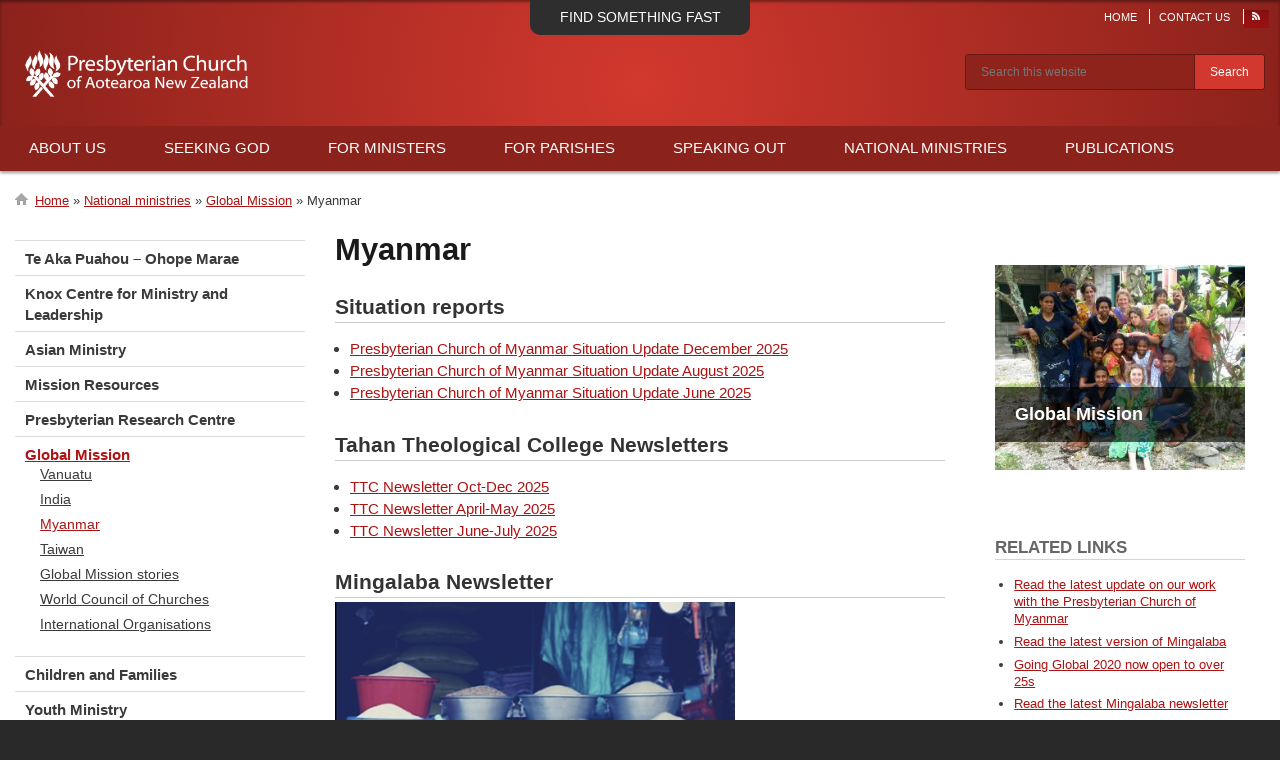

--- FILE ---
content_type: text/html; charset=UTF-8
request_url: https://www.presbyterian.org.nz/index.php/national-ministries/global-mission/myanmar
body_size: 21463
content:
<!DOCTYPE html>
<html lang="en" dir="ltr" prefix="content: http://purl.org/rss/1.0/modules/content/  dc: http://purl.org/dc/terms/  foaf: http://xmlns.com/foaf/0.1/  og: http://ogp.me/ns#  rdfs: http://www.w3.org/2000/01/rdf-schema#  schema: http://schema.org/  sioc: http://rdfs.org/sioc/ns#  sioct: http://rdfs.org/sioc/types#  skos: http://www.w3.org/2004/02/skos/core#  xsd: http://www.w3.org/2001/XMLSchema# ">
  <head>
    <meta charset="utf-8" /><script type="text/javascript">(window.NREUM||(NREUM={})).init={ajax:{deny_list:["bam.nr-data.net"]},feature_flags:["soft_nav"]};(window.NREUM||(NREUM={})).loader_config={licenseKey:"e419a12614",applicationID:"83051972",browserID:"110082501"};;/*! For license information please see nr-loader-rum-1.308.0.min.js.LICENSE.txt */
(()=>{var e,t,r={163:(e,t,r)=>{"use strict";r.d(t,{j:()=>E});var n=r(384),i=r(1741);var a=r(2555);r(860).K7.genericEvents;const s="experimental.resources",o="register",c=e=>{if(!e||"string"!=typeof e)return!1;try{document.createDocumentFragment().querySelector(e)}catch{return!1}return!0};var d=r(2614),u=r(944),l=r(8122);const f="[data-nr-mask]",g=e=>(0,l.a)(e,(()=>{const e={feature_flags:[],experimental:{allow_registered_children:!1,resources:!1},mask_selector:"*",block_selector:"[data-nr-block]",mask_input_options:{color:!1,date:!1,"datetime-local":!1,email:!1,month:!1,number:!1,range:!1,search:!1,tel:!1,text:!1,time:!1,url:!1,week:!1,textarea:!1,select:!1,password:!0}};return{ajax:{deny_list:void 0,block_internal:!0,enabled:!0,autoStart:!0},api:{get allow_registered_children(){return e.feature_flags.includes(o)||e.experimental.allow_registered_children},set allow_registered_children(t){e.experimental.allow_registered_children=t},duplicate_registered_data:!1},browser_consent_mode:{enabled:!1},distributed_tracing:{enabled:void 0,exclude_newrelic_header:void 0,cors_use_newrelic_header:void 0,cors_use_tracecontext_headers:void 0,allowed_origins:void 0},get feature_flags(){return e.feature_flags},set feature_flags(t){e.feature_flags=t},generic_events:{enabled:!0,autoStart:!0},harvest:{interval:30},jserrors:{enabled:!0,autoStart:!0},logging:{enabled:!0,autoStart:!0},metrics:{enabled:!0,autoStart:!0},obfuscate:void 0,page_action:{enabled:!0},page_view_event:{enabled:!0,autoStart:!0},page_view_timing:{enabled:!0,autoStart:!0},performance:{capture_marks:!1,capture_measures:!1,capture_detail:!0,resources:{get enabled(){return e.feature_flags.includes(s)||e.experimental.resources},set enabled(t){e.experimental.resources=t},asset_types:[],first_party_domains:[],ignore_newrelic:!0}},privacy:{cookies_enabled:!0},proxy:{assets:void 0,beacon:void 0},session:{expiresMs:d.wk,inactiveMs:d.BB},session_replay:{autoStart:!0,enabled:!1,preload:!1,sampling_rate:10,error_sampling_rate:100,collect_fonts:!1,inline_images:!1,fix_stylesheets:!0,mask_all_inputs:!0,get mask_text_selector(){return e.mask_selector},set mask_text_selector(t){c(t)?e.mask_selector="".concat(t,",").concat(f):""===t||null===t?e.mask_selector=f:(0,u.R)(5,t)},get block_class(){return"nr-block"},get ignore_class(){return"nr-ignore"},get mask_text_class(){return"nr-mask"},get block_selector(){return e.block_selector},set block_selector(t){c(t)?e.block_selector+=",".concat(t):""!==t&&(0,u.R)(6,t)},get mask_input_options(){return e.mask_input_options},set mask_input_options(t){t&&"object"==typeof t?e.mask_input_options={...t,password:!0}:(0,u.R)(7,t)}},session_trace:{enabled:!0,autoStart:!0},soft_navigations:{enabled:!0,autoStart:!0},spa:{enabled:!0,autoStart:!0},ssl:void 0,user_actions:{enabled:!0,elementAttributes:["id","className","tagName","type"]}}})());var p=r(6154),m=r(9324);let h=0;const v={buildEnv:m.F3,distMethod:m.Xs,version:m.xv,originTime:p.WN},b={consented:!1},y={appMetadata:{},get consented(){return this.session?.state?.consent||b.consented},set consented(e){b.consented=e},customTransaction:void 0,denyList:void 0,disabled:!1,harvester:void 0,isolatedBacklog:!1,isRecording:!1,loaderType:void 0,maxBytes:3e4,obfuscator:void 0,onerror:void 0,ptid:void 0,releaseIds:{},session:void 0,timeKeeper:void 0,registeredEntities:[],jsAttributesMetadata:{bytes:0},get harvestCount(){return++h}},_=e=>{const t=(0,l.a)(e,y),r=Object.keys(v).reduce((e,t)=>(e[t]={value:v[t],writable:!1,configurable:!0,enumerable:!0},e),{});return Object.defineProperties(t,r)};var w=r(5701);const x=e=>{const t=e.startsWith("http");e+="/",r.p=t?e:"https://"+e};var R=r(7836),k=r(3241);const A={accountID:void 0,trustKey:void 0,agentID:void 0,licenseKey:void 0,applicationID:void 0,xpid:void 0},S=e=>(0,l.a)(e,A),T=new Set;function E(e,t={},r,s){let{init:o,info:c,loader_config:d,runtime:u={},exposed:l=!0}=t;if(!c){const e=(0,n.pV)();o=e.init,c=e.info,d=e.loader_config}e.init=g(o||{}),e.loader_config=S(d||{}),c.jsAttributes??={},p.bv&&(c.jsAttributes.isWorker=!0),e.info=(0,a.D)(c);const f=e.init,m=[c.beacon,c.errorBeacon];T.has(e.agentIdentifier)||(f.proxy.assets&&(x(f.proxy.assets),m.push(f.proxy.assets)),f.proxy.beacon&&m.push(f.proxy.beacon),e.beacons=[...m],function(e){const t=(0,n.pV)();Object.getOwnPropertyNames(i.W.prototype).forEach(r=>{const n=i.W.prototype[r];if("function"!=typeof n||"constructor"===n)return;let a=t[r];e[r]&&!1!==e.exposed&&"micro-agent"!==e.runtime?.loaderType&&(t[r]=(...t)=>{const n=e[r](...t);return a?a(...t):n})})}(e),(0,n.US)("activatedFeatures",w.B)),u.denyList=[...f.ajax.deny_list||[],...f.ajax.block_internal?m:[]],u.ptid=e.agentIdentifier,u.loaderType=r,e.runtime=_(u),T.has(e.agentIdentifier)||(e.ee=R.ee.get(e.agentIdentifier),e.exposed=l,(0,k.W)({agentIdentifier:e.agentIdentifier,drained:!!w.B?.[e.agentIdentifier],type:"lifecycle",name:"initialize",feature:void 0,data:e.config})),T.add(e.agentIdentifier)}},384:(e,t,r)=>{"use strict";r.d(t,{NT:()=>s,US:()=>u,Zm:()=>o,bQ:()=>d,dV:()=>c,pV:()=>l});var n=r(6154),i=r(1863),a=r(1910);const s={beacon:"bam.nr-data.net",errorBeacon:"bam.nr-data.net"};function o(){return n.gm.NREUM||(n.gm.NREUM={}),void 0===n.gm.newrelic&&(n.gm.newrelic=n.gm.NREUM),n.gm.NREUM}function c(){let e=o();return e.o||(e.o={ST:n.gm.setTimeout,SI:n.gm.setImmediate||n.gm.setInterval,CT:n.gm.clearTimeout,XHR:n.gm.XMLHttpRequest,REQ:n.gm.Request,EV:n.gm.Event,PR:n.gm.Promise,MO:n.gm.MutationObserver,FETCH:n.gm.fetch,WS:n.gm.WebSocket},(0,a.i)(...Object.values(e.o))),e}function d(e,t){let r=o();r.initializedAgents??={},t.initializedAt={ms:(0,i.t)(),date:new Date},r.initializedAgents[e]=t}function u(e,t){o()[e]=t}function l(){return function(){let e=o();const t=e.info||{};e.info={beacon:s.beacon,errorBeacon:s.errorBeacon,...t}}(),function(){let e=o();const t=e.init||{};e.init={...t}}(),c(),function(){let e=o();const t=e.loader_config||{};e.loader_config={...t}}(),o()}},782:(e,t,r)=>{"use strict";r.d(t,{T:()=>n});const n=r(860).K7.pageViewTiming},860:(e,t,r)=>{"use strict";r.d(t,{$J:()=>u,K7:()=>c,P3:()=>d,XX:()=>i,Yy:()=>o,df:()=>a,qY:()=>n,v4:()=>s});const n="events",i="jserrors",a="browser/blobs",s="rum",o="browser/logs",c={ajax:"ajax",genericEvents:"generic_events",jserrors:i,logging:"logging",metrics:"metrics",pageAction:"page_action",pageViewEvent:"page_view_event",pageViewTiming:"page_view_timing",sessionReplay:"session_replay",sessionTrace:"session_trace",softNav:"soft_navigations",spa:"spa"},d={[c.pageViewEvent]:1,[c.pageViewTiming]:2,[c.metrics]:3,[c.jserrors]:4,[c.spa]:5,[c.ajax]:6,[c.sessionTrace]:7,[c.softNav]:8,[c.sessionReplay]:9,[c.logging]:10,[c.genericEvents]:11},u={[c.pageViewEvent]:s,[c.pageViewTiming]:n,[c.ajax]:n,[c.spa]:n,[c.softNav]:n,[c.metrics]:i,[c.jserrors]:i,[c.sessionTrace]:a,[c.sessionReplay]:a,[c.logging]:o,[c.genericEvents]:"ins"}},944:(e,t,r)=>{"use strict";r.d(t,{R:()=>i});var n=r(3241);function i(e,t){"function"==typeof console.debug&&(console.debug("New Relic Warning: https://github.com/newrelic/newrelic-browser-agent/blob/main/docs/warning-codes.md#".concat(e),t),(0,n.W)({agentIdentifier:null,drained:null,type:"data",name:"warn",feature:"warn",data:{code:e,secondary:t}}))}},1687:(e,t,r)=>{"use strict";r.d(t,{Ak:()=>d,Ze:()=>f,x3:()=>u});var n=r(3241),i=r(7836),a=r(3606),s=r(860),o=r(2646);const c={};function d(e,t){const r={staged:!1,priority:s.P3[t]||0};l(e),c[e].get(t)||c[e].set(t,r)}function u(e,t){e&&c[e]&&(c[e].get(t)&&c[e].delete(t),p(e,t,!1),c[e].size&&g(e))}function l(e){if(!e)throw new Error("agentIdentifier required");c[e]||(c[e]=new Map)}function f(e="",t="feature",r=!1){if(l(e),!e||!c[e].get(t)||r)return p(e,t);c[e].get(t).staged=!0,g(e)}function g(e){const t=Array.from(c[e]);t.every(([e,t])=>t.staged)&&(t.sort((e,t)=>e[1].priority-t[1].priority),t.forEach(([t])=>{c[e].delete(t),p(e,t)}))}function p(e,t,r=!0){const s=e?i.ee.get(e):i.ee,c=a.i.handlers;if(!s.aborted&&s.backlog&&c){if((0,n.W)({agentIdentifier:e,type:"lifecycle",name:"drain",feature:t}),r){const e=s.backlog[t],r=c[t];if(r){for(let t=0;e&&t<e.length;++t)m(e[t],r);Object.entries(r).forEach(([e,t])=>{Object.values(t||{}).forEach(t=>{t[0]?.on&&t[0]?.context()instanceof o.y&&t[0].on(e,t[1])})})}}s.isolatedBacklog||delete c[t],s.backlog[t]=null,s.emit("drain-"+t,[])}}function m(e,t){var r=e[1];Object.values(t[r]||{}).forEach(t=>{var r=e[0];if(t[0]===r){var n=t[1],i=e[3],a=e[2];n.apply(i,a)}})}},1738:(e,t,r)=>{"use strict";r.d(t,{U:()=>g,Y:()=>f});var n=r(3241),i=r(9908),a=r(1863),s=r(944),o=r(5701),c=r(3969),d=r(8362),u=r(860),l=r(4261);function f(e,t,r,a){const f=a||r;!f||f[e]&&f[e]!==d.d.prototype[e]||(f[e]=function(){(0,i.p)(c.xV,["API/"+e+"/called"],void 0,u.K7.metrics,r.ee),(0,n.W)({agentIdentifier:r.agentIdentifier,drained:!!o.B?.[r.agentIdentifier],type:"data",name:"api",feature:l.Pl+e,data:{}});try{return t.apply(this,arguments)}catch(e){(0,s.R)(23,e)}})}function g(e,t,r,n,s){const o=e.info;null===r?delete o.jsAttributes[t]:o.jsAttributes[t]=r,(s||null===r)&&(0,i.p)(l.Pl+n,[(0,a.t)(),t,r],void 0,"session",e.ee)}},1741:(e,t,r)=>{"use strict";r.d(t,{W:()=>a});var n=r(944),i=r(4261);class a{#e(e,...t){if(this[e]!==a.prototype[e])return this[e](...t);(0,n.R)(35,e)}addPageAction(e,t){return this.#e(i.hG,e,t)}register(e){return this.#e(i.eY,e)}recordCustomEvent(e,t){return this.#e(i.fF,e,t)}setPageViewName(e,t){return this.#e(i.Fw,e,t)}setCustomAttribute(e,t,r){return this.#e(i.cD,e,t,r)}noticeError(e,t){return this.#e(i.o5,e,t)}setUserId(e,t=!1){return this.#e(i.Dl,e,t)}setApplicationVersion(e){return this.#e(i.nb,e)}setErrorHandler(e){return this.#e(i.bt,e)}addRelease(e,t){return this.#e(i.k6,e,t)}log(e,t){return this.#e(i.$9,e,t)}start(){return this.#e(i.d3)}finished(e){return this.#e(i.BL,e)}recordReplay(){return this.#e(i.CH)}pauseReplay(){return this.#e(i.Tb)}addToTrace(e){return this.#e(i.U2,e)}setCurrentRouteName(e){return this.#e(i.PA,e)}interaction(e){return this.#e(i.dT,e)}wrapLogger(e,t,r){return this.#e(i.Wb,e,t,r)}measure(e,t){return this.#e(i.V1,e,t)}consent(e){return this.#e(i.Pv,e)}}},1863:(e,t,r)=>{"use strict";function n(){return Math.floor(performance.now())}r.d(t,{t:()=>n})},1910:(e,t,r)=>{"use strict";r.d(t,{i:()=>a});var n=r(944);const i=new Map;function a(...e){return e.every(e=>{if(i.has(e))return i.get(e);const t="function"==typeof e?e.toString():"",r=t.includes("[native code]"),a=t.includes("nrWrapper");return r||a||(0,n.R)(64,e?.name||t),i.set(e,r),r})}},2555:(e,t,r)=>{"use strict";r.d(t,{D:()=>o,f:()=>s});var n=r(384),i=r(8122);const a={beacon:n.NT.beacon,errorBeacon:n.NT.errorBeacon,licenseKey:void 0,applicationID:void 0,sa:void 0,queueTime:void 0,applicationTime:void 0,ttGuid:void 0,user:void 0,account:void 0,product:void 0,extra:void 0,jsAttributes:{},userAttributes:void 0,atts:void 0,transactionName:void 0,tNamePlain:void 0};function s(e){try{return!!e.licenseKey&&!!e.errorBeacon&&!!e.applicationID}catch(e){return!1}}const o=e=>(0,i.a)(e,a)},2614:(e,t,r)=>{"use strict";r.d(t,{BB:()=>s,H3:()=>n,g:()=>d,iL:()=>c,tS:()=>o,uh:()=>i,wk:()=>a});const n="NRBA",i="SESSION",a=144e5,s=18e5,o={STARTED:"session-started",PAUSE:"session-pause",RESET:"session-reset",RESUME:"session-resume",UPDATE:"session-update"},c={SAME_TAB:"same-tab",CROSS_TAB:"cross-tab"},d={OFF:0,FULL:1,ERROR:2}},2646:(e,t,r)=>{"use strict";r.d(t,{y:()=>n});class n{constructor(e){this.contextId=e}}},2843:(e,t,r)=>{"use strict";r.d(t,{G:()=>a,u:()=>i});var n=r(3878);function i(e,t=!1,r,i){(0,n.DD)("visibilitychange",function(){if(t)return void("hidden"===document.visibilityState&&e());e(document.visibilityState)},r,i)}function a(e,t,r){(0,n.sp)("pagehide",e,t,r)}},3241:(e,t,r)=>{"use strict";r.d(t,{W:()=>a});var n=r(6154);const i="newrelic";function a(e={}){try{n.gm.dispatchEvent(new CustomEvent(i,{detail:e}))}catch(e){}}},3606:(e,t,r)=>{"use strict";r.d(t,{i:()=>a});var n=r(9908);a.on=s;var i=a.handlers={};function a(e,t,r,a){s(a||n.d,i,e,t,r)}function s(e,t,r,i,a){a||(a="feature"),e||(e=n.d);var s=t[a]=t[a]||{};(s[r]=s[r]||[]).push([e,i])}},3878:(e,t,r)=>{"use strict";function n(e,t){return{capture:e,passive:!1,signal:t}}function i(e,t,r=!1,i){window.addEventListener(e,t,n(r,i))}function a(e,t,r=!1,i){document.addEventListener(e,t,n(r,i))}r.d(t,{DD:()=>a,jT:()=>n,sp:()=>i})},3969:(e,t,r)=>{"use strict";r.d(t,{TZ:()=>n,XG:()=>o,rs:()=>i,xV:()=>s,z_:()=>a});const n=r(860).K7.metrics,i="sm",a="cm",s="storeSupportabilityMetrics",o="storeEventMetrics"},4234:(e,t,r)=>{"use strict";r.d(t,{W:()=>a});var n=r(7836),i=r(1687);class a{constructor(e,t){this.agentIdentifier=e,this.ee=n.ee.get(e),this.featureName=t,this.blocked=!1}deregisterDrain(){(0,i.x3)(this.agentIdentifier,this.featureName)}}},4261:(e,t,r)=>{"use strict";r.d(t,{$9:()=>d,BL:()=>o,CH:()=>g,Dl:()=>_,Fw:()=>y,PA:()=>h,Pl:()=>n,Pv:()=>k,Tb:()=>l,U2:()=>a,V1:()=>R,Wb:()=>x,bt:()=>b,cD:()=>v,d3:()=>w,dT:()=>c,eY:()=>p,fF:()=>f,hG:()=>i,k6:()=>s,nb:()=>m,o5:()=>u});const n="api-",i="addPageAction",a="addToTrace",s="addRelease",o="finished",c="interaction",d="log",u="noticeError",l="pauseReplay",f="recordCustomEvent",g="recordReplay",p="register",m="setApplicationVersion",h="setCurrentRouteName",v="setCustomAttribute",b="setErrorHandler",y="setPageViewName",_="setUserId",w="start",x="wrapLogger",R="measure",k="consent"},5289:(e,t,r)=>{"use strict";r.d(t,{GG:()=>s,Qr:()=>c,sB:()=>o});var n=r(3878),i=r(6389);function a(){return"undefined"==typeof document||"complete"===document.readyState}function s(e,t){if(a())return e();const r=(0,i.J)(e),s=setInterval(()=>{a()&&(clearInterval(s),r())},500);(0,n.sp)("load",r,t)}function o(e){if(a())return e();(0,n.DD)("DOMContentLoaded",e)}function c(e){if(a())return e();(0,n.sp)("popstate",e)}},5607:(e,t,r)=>{"use strict";r.d(t,{W:()=>n});const n=(0,r(9566).bz)()},5701:(e,t,r)=>{"use strict";r.d(t,{B:()=>a,t:()=>s});var n=r(3241);const i=new Set,a={};function s(e,t){const r=t.agentIdentifier;a[r]??={},e&&"object"==typeof e&&(i.has(r)||(t.ee.emit("rumresp",[e]),a[r]=e,i.add(r),(0,n.W)({agentIdentifier:r,loaded:!0,drained:!0,type:"lifecycle",name:"load",feature:void 0,data:e})))}},6154:(e,t,r)=>{"use strict";r.d(t,{OF:()=>c,RI:()=>i,WN:()=>u,bv:()=>a,eN:()=>l,gm:()=>s,mw:()=>o,sb:()=>d});var n=r(1863);const i="undefined"!=typeof window&&!!window.document,a="undefined"!=typeof WorkerGlobalScope&&("undefined"!=typeof self&&self instanceof WorkerGlobalScope&&self.navigator instanceof WorkerNavigator||"undefined"!=typeof globalThis&&globalThis instanceof WorkerGlobalScope&&globalThis.navigator instanceof WorkerNavigator),s=i?window:"undefined"!=typeof WorkerGlobalScope&&("undefined"!=typeof self&&self instanceof WorkerGlobalScope&&self||"undefined"!=typeof globalThis&&globalThis instanceof WorkerGlobalScope&&globalThis),o=Boolean("hidden"===s?.document?.visibilityState),c=/iPad|iPhone|iPod/.test(s.navigator?.userAgent),d=c&&"undefined"==typeof SharedWorker,u=((()=>{const e=s.navigator?.userAgent?.match(/Firefox[/\s](\d+\.\d+)/);Array.isArray(e)&&e.length>=2&&e[1]})(),Date.now()-(0,n.t)()),l=()=>"undefined"!=typeof PerformanceNavigationTiming&&s?.performance?.getEntriesByType("navigation")?.[0]?.responseStart},6389:(e,t,r)=>{"use strict";function n(e,t=500,r={}){const n=r?.leading||!1;let i;return(...r)=>{n&&void 0===i&&(e.apply(this,r),i=setTimeout(()=>{i=clearTimeout(i)},t)),n||(clearTimeout(i),i=setTimeout(()=>{e.apply(this,r)},t))}}function i(e){let t=!1;return(...r)=>{t||(t=!0,e.apply(this,r))}}r.d(t,{J:()=>i,s:()=>n})},6630:(e,t,r)=>{"use strict";r.d(t,{T:()=>n});const n=r(860).K7.pageViewEvent},7699:(e,t,r)=>{"use strict";r.d(t,{It:()=>a,KC:()=>o,No:()=>i,qh:()=>s});var n=r(860);const i=16e3,a=1e6,s="SESSION_ERROR",o={[n.K7.logging]:!0,[n.K7.genericEvents]:!1,[n.K7.jserrors]:!1,[n.K7.ajax]:!1}},7836:(e,t,r)=>{"use strict";r.d(t,{P:()=>o,ee:()=>c});var n=r(384),i=r(8990),a=r(2646),s=r(5607);const o="nr@context:".concat(s.W),c=function e(t,r){var n={},s={},u={},l=!1;try{l=16===r.length&&d.initializedAgents?.[r]?.runtime.isolatedBacklog}catch(e){}var f={on:p,addEventListener:p,removeEventListener:function(e,t){var r=n[e];if(!r)return;for(var i=0;i<r.length;i++)r[i]===t&&r.splice(i,1)},emit:function(e,r,n,i,a){!1!==a&&(a=!0);if(c.aborted&&!i)return;t&&a&&t.emit(e,r,n);var o=g(n);m(e).forEach(e=>{e.apply(o,r)});var d=v()[s[e]];d&&d.push([f,e,r,o]);return o},get:h,listeners:m,context:g,buffer:function(e,t){const r=v();if(t=t||"feature",f.aborted)return;Object.entries(e||{}).forEach(([e,n])=>{s[n]=t,t in r||(r[t]=[])})},abort:function(){f._aborted=!0,Object.keys(f.backlog).forEach(e=>{delete f.backlog[e]})},isBuffering:function(e){return!!v()[s[e]]},debugId:r,backlog:l?{}:t&&"object"==typeof t.backlog?t.backlog:{},isolatedBacklog:l};return Object.defineProperty(f,"aborted",{get:()=>{let e=f._aborted||!1;return e||(t&&(e=t.aborted),e)}}),f;function g(e){return e&&e instanceof a.y?e:e?(0,i.I)(e,o,()=>new a.y(o)):new a.y(o)}function p(e,t){n[e]=m(e).concat(t)}function m(e){return n[e]||[]}function h(t){return u[t]=u[t]||e(f,t)}function v(){return f.backlog}}(void 0,"globalEE"),d=(0,n.Zm)();d.ee||(d.ee=c)},8122:(e,t,r)=>{"use strict";r.d(t,{a:()=>i});var n=r(944);function i(e,t){try{if(!e||"object"!=typeof e)return(0,n.R)(3);if(!t||"object"!=typeof t)return(0,n.R)(4);const r=Object.create(Object.getPrototypeOf(t),Object.getOwnPropertyDescriptors(t)),a=0===Object.keys(r).length?e:r;for(let s in a)if(void 0!==e[s])try{if(null===e[s]){r[s]=null;continue}Array.isArray(e[s])&&Array.isArray(t[s])?r[s]=Array.from(new Set([...e[s],...t[s]])):"object"==typeof e[s]&&"object"==typeof t[s]?r[s]=i(e[s],t[s]):r[s]=e[s]}catch(e){r[s]||(0,n.R)(1,e)}return r}catch(e){(0,n.R)(2,e)}}},8362:(e,t,r)=>{"use strict";r.d(t,{d:()=>a});var n=r(9566),i=r(1741);class a extends i.W{agentIdentifier=(0,n.LA)(16)}},8374:(e,t,r)=>{r.nc=(()=>{try{return document?.currentScript?.nonce}catch(e){}return""})()},8990:(e,t,r)=>{"use strict";r.d(t,{I:()=>i});var n=Object.prototype.hasOwnProperty;function i(e,t,r){if(n.call(e,t))return e[t];var i=r();if(Object.defineProperty&&Object.keys)try{return Object.defineProperty(e,t,{value:i,writable:!0,enumerable:!1}),i}catch(e){}return e[t]=i,i}},9324:(e,t,r)=>{"use strict";r.d(t,{F3:()=>i,Xs:()=>a,xv:()=>n});const n="1.308.0",i="PROD",a="CDN"},9566:(e,t,r)=>{"use strict";r.d(t,{LA:()=>o,bz:()=>s});var n=r(6154);const i="xxxxxxxx-xxxx-4xxx-yxxx-xxxxxxxxxxxx";function a(e,t){return e?15&e[t]:16*Math.random()|0}function s(){const e=n.gm?.crypto||n.gm?.msCrypto;let t,r=0;return e&&e.getRandomValues&&(t=e.getRandomValues(new Uint8Array(30))),i.split("").map(e=>"x"===e?a(t,r++).toString(16):"y"===e?(3&a()|8).toString(16):e).join("")}function o(e){const t=n.gm?.crypto||n.gm?.msCrypto;let r,i=0;t&&t.getRandomValues&&(r=t.getRandomValues(new Uint8Array(e)));const s=[];for(var o=0;o<e;o++)s.push(a(r,i++).toString(16));return s.join("")}},9908:(e,t,r)=>{"use strict";r.d(t,{d:()=>n,p:()=>i});var n=r(7836).ee.get("handle");function i(e,t,r,i,a){a?(a.buffer([e],i),a.emit(e,t,r)):(n.buffer([e],i),n.emit(e,t,r))}}},n={};function i(e){var t=n[e];if(void 0!==t)return t.exports;var a=n[e]={exports:{}};return r[e](a,a.exports,i),a.exports}i.m=r,i.d=(e,t)=>{for(var r in t)i.o(t,r)&&!i.o(e,r)&&Object.defineProperty(e,r,{enumerable:!0,get:t[r]})},i.f={},i.e=e=>Promise.all(Object.keys(i.f).reduce((t,r)=>(i.f[r](e,t),t),[])),i.u=e=>"nr-rum-1.308.0.min.js",i.o=(e,t)=>Object.prototype.hasOwnProperty.call(e,t),e={},t="NRBA-1.308.0.PROD:",i.l=(r,n,a,s)=>{if(e[r])e[r].push(n);else{var o,c;if(void 0!==a)for(var d=document.getElementsByTagName("script"),u=0;u<d.length;u++){var l=d[u];if(l.getAttribute("src")==r||l.getAttribute("data-webpack")==t+a){o=l;break}}if(!o){c=!0;var f={296:"sha512-+MIMDsOcckGXa1EdWHqFNv7P+JUkd5kQwCBr3KE6uCvnsBNUrdSt4a/3/L4j4TxtnaMNjHpza2/erNQbpacJQA=="};(o=document.createElement("script")).charset="utf-8",i.nc&&o.setAttribute("nonce",i.nc),o.setAttribute("data-webpack",t+a),o.src=r,0!==o.src.indexOf(window.location.origin+"/")&&(o.crossOrigin="anonymous"),f[s]&&(o.integrity=f[s])}e[r]=[n];var g=(t,n)=>{o.onerror=o.onload=null,clearTimeout(p);var i=e[r];if(delete e[r],o.parentNode&&o.parentNode.removeChild(o),i&&i.forEach(e=>e(n)),t)return t(n)},p=setTimeout(g.bind(null,void 0,{type:"timeout",target:o}),12e4);o.onerror=g.bind(null,o.onerror),o.onload=g.bind(null,o.onload),c&&document.head.appendChild(o)}},i.r=e=>{"undefined"!=typeof Symbol&&Symbol.toStringTag&&Object.defineProperty(e,Symbol.toStringTag,{value:"Module"}),Object.defineProperty(e,"__esModule",{value:!0})},i.p="https://js-agent.newrelic.com/",(()=>{var e={374:0,840:0};i.f.j=(t,r)=>{var n=i.o(e,t)?e[t]:void 0;if(0!==n)if(n)r.push(n[2]);else{var a=new Promise((r,i)=>n=e[t]=[r,i]);r.push(n[2]=a);var s=i.p+i.u(t),o=new Error;i.l(s,r=>{if(i.o(e,t)&&(0!==(n=e[t])&&(e[t]=void 0),n)){var a=r&&("load"===r.type?"missing":r.type),s=r&&r.target&&r.target.src;o.message="Loading chunk "+t+" failed: ("+a+": "+s+")",o.name="ChunkLoadError",o.type=a,o.request=s,n[1](o)}},"chunk-"+t,t)}};var t=(t,r)=>{var n,a,[s,o,c]=r,d=0;if(s.some(t=>0!==e[t])){for(n in o)i.o(o,n)&&(i.m[n]=o[n]);if(c)c(i)}for(t&&t(r);d<s.length;d++)a=s[d],i.o(e,a)&&e[a]&&e[a][0](),e[a]=0},r=self["webpackChunk:NRBA-1.308.0.PROD"]=self["webpackChunk:NRBA-1.308.0.PROD"]||[];r.forEach(t.bind(null,0)),r.push=t.bind(null,r.push.bind(r))})(),(()=>{"use strict";i(8374);var e=i(8362),t=i(860);const r=Object.values(t.K7);var n=i(163);var a=i(9908),s=i(1863),o=i(4261),c=i(1738);var d=i(1687),u=i(4234),l=i(5289),f=i(6154),g=i(944),p=i(384);const m=e=>f.RI&&!0===e?.privacy.cookies_enabled;function h(e){return!!(0,p.dV)().o.MO&&m(e)&&!0===e?.session_trace.enabled}var v=i(6389),b=i(7699);class y extends u.W{constructor(e,t){super(e.agentIdentifier,t),this.agentRef=e,this.abortHandler=void 0,this.featAggregate=void 0,this.loadedSuccessfully=void 0,this.onAggregateImported=new Promise(e=>{this.loadedSuccessfully=e}),this.deferred=Promise.resolve(),!1===e.init[this.featureName].autoStart?this.deferred=new Promise((t,r)=>{this.ee.on("manual-start-all",(0,v.J)(()=>{(0,d.Ak)(e.agentIdentifier,this.featureName),t()}))}):(0,d.Ak)(e.agentIdentifier,t)}importAggregator(e,t,r={}){if(this.featAggregate)return;const n=async()=>{let n;await this.deferred;try{if(m(e.init)){const{setupAgentSession:t}=await i.e(296).then(i.bind(i,3305));n=t(e)}}catch(e){(0,g.R)(20,e),this.ee.emit("internal-error",[e]),(0,a.p)(b.qh,[e],void 0,this.featureName,this.ee)}try{if(!this.#t(this.featureName,n,e.init))return(0,d.Ze)(this.agentIdentifier,this.featureName),void this.loadedSuccessfully(!1);const{Aggregate:i}=await t();this.featAggregate=new i(e,r),e.runtime.harvester.initializedAggregates.push(this.featAggregate),this.loadedSuccessfully(!0)}catch(e){(0,g.R)(34,e),this.abortHandler?.(),(0,d.Ze)(this.agentIdentifier,this.featureName,!0),this.loadedSuccessfully(!1),this.ee&&this.ee.abort()}};f.RI?(0,l.GG)(()=>n(),!0):n()}#t(e,r,n){if(this.blocked)return!1;switch(e){case t.K7.sessionReplay:return h(n)&&!!r;case t.K7.sessionTrace:return!!r;default:return!0}}}var _=i(6630),w=i(2614),x=i(3241);class R extends y{static featureName=_.T;constructor(e){var t;super(e,_.T),this.setupInspectionEvents(e.agentIdentifier),t=e,(0,c.Y)(o.Fw,function(e,r){"string"==typeof e&&("/"!==e.charAt(0)&&(e="/"+e),t.runtime.customTransaction=(r||"http://custom.transaction")+e,(0,a.p)(o.Pl+o.Fw,[(0,s.t)()],void 0,void 0,t.ee))},t),this.importAggregator(e,()=>i.e(296).then(i.bind(i,3943)))}setupInspectionEvents(e){const t=(t,r)=>{t&&(0,x.W)({agentIdentifier:e,timeStamp:t.timeStamp,loaded:"complete"===t.target.readyState,type:"window",name:r,data:t.target.location+""})};(0,l.sB)(e=>{t(e,"DOMContentLoaded")}),(0,l.GG)(e=>{t(e,"load")}),(0,l.Qr)(e=>{t(e,"navigate")}),this.ee.on(w.tS.UPDATE,(t,r)=>{(0,x.W)({agentIdentifier:e,type:"lifecycle",name:"session",data:r})})}}class k extends e.d{constructor(e){var t;(super(),f.gm)?(this.features={},(0,p.bQ)(this.agentIdentifier,this),this.desiredFeatures=new Set(e.features||[]),this.desiredFeatures.add(R),(0,n.j)(this,e,e.loaderType||"agent"),t=this,(0,c.Y)(o.cD,function(e,r,n=!1){if("string"==typeof e){if(["string","number","boolean"].includes(typeof r)||null===r)return(0,c.U)(t,e,r,o.cD,n);(0,g.R)(40,typeof r)}else(0,g.R)(39,typeof e)},t),function(e){(0,c.Y)(o.Dl,function(t,r=!1){if("string"!=typeof t&&null!==t)return void(0,g.R)(41,typeof t);const n=e.info.jsAttributes["enduser.id"];r&&null!=n&&n!==t?(0,a.p)(o.Pl+"setUserIdAndResetSession",[t],void 0,"session",e.ee):(0,c.U)(e,"enduser.id",t,o.Dl,!0)},e)}(this),function(e){(0,c.Y)(o.nb,function(t){if("string"==typeof t||null===t)return(0,c.U)(e,"application.version",t,o.nb,!1);(0,g.R)(42,typeof t)},e)}(this),function(e){(0,c.Y)(o.d3,function(){e.ee.emit("manual-start-all")},e)}(this),function(e){(0,c.Y)(o.Pv,function(t=!0){if("boolean"==typeof t){if((0,a.p)(o.Pl+o.Pv,[t],void 0,"session",e.ee),e.runtime.consented=t,t){const t=e.features.page_view_event;t.onAggregateImported.then(e=>{const r=t.featAggregate;e&&!r.sentRum&&r.sendRum()})}}else(0,g.R)(65,typeof t)},e)}(this),this.run()):(0,g.R)(21)}get config(){return{info:this.info,init:this.init,loader_config:this.loader_config,runtime:this.runtime}}get api(){return this}run(){try{const e=function(e){const t={};return r.forEach(r=>{t[r]=!!e[r]?.enabled}),t}(this.init),n=[...this.desiredFeatures];n.sort((e,r)=>t.P3[e.featureName]-t.P3[r.featureName]),n.forEach(r=>{if(!e[r.featureName]&&r.featureName!==t.K7.pageViewEvent)return;if(r.featureName===t.K7.spa)return void(0,g.R)(67);const n=function(e){switch(e){case t.K7.ajax:return[t.K7.jserrors];case t.K7.sessionTrace:return[t.K7.ajax,t.K7.pageViewEvent];case t.K7.sessionReplay:return[t.K7.sessionTrace];case t.K7.pageViewTiming:return[t.K7.pageViewEvent];default:return[]}}(r.featureName).filter(e=>!(e in this.features));n.length>0&&(0,g.R)(36,{targetFeature:r.featureName,missingDependencies:n}),this.features[r.featureName]=new r(this)})}catch(e){(0,g.R)(22,e);for(const e in this.features)this.features[e].abortHandler?.();const t=(0,p.Zm)();delete t.initializedAgents[this.agentIdentifier]?.features,delete this.sharedAggregator;return t.ee.get(this.agentIdentifier).abort(),!1}}}var A=i(2843),S=i(782);class T extends y{static featureName=S.T;constructor(e){super(e,S.T),f.RI&&((0,A.u)(()=>(0,a.p)("docHidden",[(0,s.t)()],void 0,S.T,this.ee),!0),(0,A.G)(()=>(0,a.p)("winPagehide",[(0,s.t)()],void 0,S.T,this.ee)),this.importAggregator(e,()=>i.e(296).then(i.bind(i,2117))))}}var E=i(3969);class I extends y{static featureName=E.TZ;constructor(e){super(e,E.TZ),f.RI&&document.addEventListener("securitypolicyviolation",e=>{(0,a.p)(E.xV,["Generic/CSPViolation/Detected"],void 0,this.featureName,this.ee)}),this.importAggregator(e,()=>i.e(296).then(i.bind(i,9623)))}}new k({features:[R,T,I],loaderType:"lite"})})()})();</script>
<script async src="https://www.googletagmanager.com/gtag/js?id=UA-51111153-1"></script>
<script>window.dataLayer = window.dataLayer || [];function gtag(){dataLayer.push(arguments)};gtag("js", new Date());gtag("set", "developer_id.dMDhkMT", true);gtag("config", "UA-51111153-1", {"groups":"default","anonymize_ip":true,"page_placeholder":"PLACEHOLDER_page_path","allow_ad_personalization_signals":false});</script>
<meta name="description" content="Situation reports Presbyterian Church of Myanmar Situation Update December 2025" />
<link rel="canonical" href="https://www.presbyterian.org.nz/index.php/national-ministries/global-mission/myanmar" />
<meta name="Generator" content="Drupal 9 (https://www.drupal.org)" />
<meta name="MobileOptimized" content="width" />
<meta name="HandheldFriendly" content="true" />
<meta name="viewport" content="width=device-width, initial-scale=1.0" />
<link rel="icon" href="/themes/custom/pc_bartik/favicon.png" type="image/png" />

    <title>Myanmar | Presbyterian Church of Aotearoa New Zealand</title>
    <link rel="stylesheet" media="all" href="/sites/default/files/css/css_hseguZ_NMYItZ0kNzmj9hcSh3h3VQEPPpv64Y0l1J1g.css" />
<link rel="stylesheet" media="all" href="/sites/default/files/css/css_bVCFkYmYHPkwIGZac4_JSWFe1bDLHRkOikiHMSu5Tvg.css" />
<link rel="stylesheet" media="print" href="/sites/default/files/css/css_Z5jMg7P_bjcW9iUzujI7oaechMyxQTUqZhHJ_aYSq04.css" />
<link rel="stylesheet" media="all" href="/sites/default/files/css/css_N8V1jG6kvv5hU34L7L9YFZvr8qVZTyoy033lNVHSN9U.css" />

    <script src="https://kit.fontawesome.com/3ce51cae8f.js" defer crossorigin="anonymous"></script>

              <!-- Hotjar Tracking Code for www.presbyterian.org.nz -->
        <script>
          (function(h,o,t,j,a,r){
            h.hj=h.hj||function(){(h.hj.q=h.hj.q||[]).push(arguments)};
            h._hjSettings={hjid:1883021,hjsv:6};
            a=o.getElementsByTagName('head')[0];
            r=o.createElement('script');r.async=1;
            r.src=t+h._hjSettings.hjid+j+h._hjSettings.hjsv;
            a.appendChild(r);
          })(window,document,'https://static.hotjar.com/c/hotjar-','.js?sv=');
        </script>
        </head>
  <body class="layout-two-sidebars path-node page-node-type-book">
        <a href="#main-content" class="visually-hidden focusable skip-link">
      Skip to main content
    </a>
    
      <div class="dialog-off-canvas-main-canvas" data-off-canvas-main-canvas>
    <div id="page-wrapper">
  <div id="page">
                <div id="quickmenu" class="quickmenu" style="display: none">
        <div class="layout-container clearfix">
            <div class="region region-quick-menu">
    
<nav role="navigation" aria-labelledby="block-pc-bartik-menu-1-menu" id="block-pc-bartik-menu-1" class="block block-menu navigation menu--menu-find">
            
  <h2 class="visually-hidden" id="block-pc-bartik-menu-1-menu">Find something fast menu</h2>
  

    	<div class="content">
		
              <ul class="clearfix menu">
                    <li class="menu-item">
        <a href="/for-parishes/book-of-order" data-drupal-link-system-path="node/238">Book Of Order</a>
              </li>
                <li class="menu-item">
        <a href="https://www.presbyterian.org.nz/about-us/contact-us/presbyteries">Presbyteries</a>
              </li>
                <li class="menu-item">
        <a href="/for-parishes/church-property-trustees" data-drupal-link-system-path="node/142">Church Property Trustees</a>
              </li>
                <li class="menu-item">
        <a href="https://www.presbyterian.org.nz/for-parishes/church-management-and-treasurers-support/information-for-treasurers">Treasurers&#039; information</a>
              </li>
                <li class="menu-item">
        <a href="https://www.presbyterian.org.nz/national-ministries/children-and-families">Children &amp; Families Ministry</a>
              </li>
                <li class="menu-item">
        <a href="/for-ministers/worship-resources" data-drupal-link-system-path="node/469">Worship Resources</a>
              </li>
                <li class="menu-item">
        <a href="/about-us/contact-us/parish-websites" data-drupal-link-system-path="node/1140">Parish Websites</a>
              </li>
                <li class="menu-item">
        <a href="https://pcanzarchives.recollect.co.nz">Presbyterian Research Centre</a>
              </li>
                <li class="menu-item">
        <a href="/national-ministries/global-mission" data-drupal-link-system-path="node/875">Global Mission</a>
              </li>
                <li class="menu-item">
        <a href="https://www.presbyterian.org.nz/national-ministries/youth-ministry/">Youth Ministry</a>
              </li>
                <li class="menu-item">
        <a href="/national-ministries/presbyterian-women-aotearoa-new-zealand" data-drupal-link-system-path="node/855">Presbyterian Women</a>
              </li>
                <li class="menu-item">
        <a href="/about/contact/directory" data-drupal-link-system-path="node/5411">Search for a minister or church</a>
              </li>
                <li class="menu-item">
        <a href="https://www.presbyterian.org.nz/for-parishes/press-go">Press Go</a>
              </li>
                <li class="menu-item">
        <a href="http://knoxcentre.ac.nz/">Knox Centre for Ministry and Leadership</a>
              </li>
        </ul>
  


	</div>
</nav>

  </div>

        </div>
      </div>
        <header id="header" class="header" role="banner" aria-label="Site header">
      <div class="section layout-container clearfix">
        <div class="header__top">
                    <a id="hamburger" class="hamburger">
            <div></div>
            <div></div>
            <div></div>
          </a>
                    <div id="quick-menu-toggle"><a href="#">Find something fast</a></div>            <div class="region region-secondary-menu">
    
<nav role="navigation" aria-labelledby="block-pc-bartik-header-menu-menu" id="block-pc-bartik-header-menu" class="block block-menu navigation menu--header">
            
  <h2 class="visually-hidden" id="block-pc-bartik-header-menu-menu">Header menu</h2>
  

    	<div class="content">
		
              <ul class="clearfix menu">
                    <li class="menu-item">
        <a href="/" data-drupal-link-system-path="&lt;front&gt;">Home</a>
              </li>
                <li class="menu-item">
        <a href="/about-us/contact-us" data-drupal-link-system-path="node/40">Contact Us</a>
              </li>
                <li class="menu-item">
        <a href="/feed" title="Get RSS Feed" data-drupal-link-system-path="feed">RSS Feed</a>
              </li>
        </ul>
  


	</div>
</nav>

  </div>

        </div>
                <div id="mobile-nav" style="display: none"></div>
          <div class="clearfix region region-header">
    <div class="views-exposed-form block block-views block-views-exposed-filter-blocksolr-search-content-page-1" data-drupal-selector="views-exposed-form-solr-search-content-page-1" id="block-exposedformsolr-search-contentpage-1">
  
      <h2>Search results</h2>
    
      <div class="content">
      <form action="/index.php/search/content" method="get" id="views-exposed-form-solr-search-content-page-1" accept-charset="UTF-8">
  <div class="form--inline clearfix">
  <div class="js-form-item form-item js-form-type-search-api-autocomplete form-type-search-api-autocomplete js-form-item-search-api-fulltext form-item-search-api-fulltext">
      <label for="edit-search-api-fulltext">Enter your keywords</label>
        <input placeholder="Search this website" data-drupal-selector="edit-search-api-fulltext" data-search-api-autocomplete-search="solr_search_content" class="form-autocomplete form-text" data-autocomplete-path="/index.php/search_api_autocomplete/solr_search_content?display=page_1&amp;&amp;filter=search_api_fulltext" type="text" id="edit-search-api-fulltext" name="search_api_fulltext" value="" size="30" maxlength="128" />

        </div>
<div class="js-form-item form-item js-form-type-select form-type-select js-form-item-category form-item-category">
      <label for="edit-category">Filter by</label>
        <select data-drupal-selector="edit-category" id="edit-category" name="category" class="form-select"><option value="All" selected="selected">- Any -</option><option value="2253">Events</option><option value="2826">Featured Vacancies</option><option value="2252">Jobs</option><option value="2223">Media Releases</option><option value="2224">News</option></select>
        </div>
<div class="js-form-item form-item js-form-type-select form-type-select js-form-item-sort-by form-item-sort-by">
      <label for="edit-sort-by">Sort by</label>
        <select data-drupal-selector="edit-sort-by" id="edit-sort-by" name="sort_by" class="form-select"><option value="search_api_relevance" selected="selected">Relevance</option><option value="created">Published date</option></select>
        </div>
<div data-drupal-selector="edit-actions" class="form-actions js-form-wrapper form-wrapper" id="edit-actions"><input data-drupal-selector="edit-submit-solr-search-content" type="submit" id="edit-submit-solr-search-content" value="Search" class="button js-form-submit form-submit" />
</div>

</div>

</form>

    </div>
  </div>
<div id="block-pc-bartik-branding" class="clearfix site-branding block block-system block-system-branding-block">
  
    
        <a href="/" rel="home" class="site-branding__logo">
      <img src="/themes/custom/pc_bartik/logo.png" alt="Home" />
    </a>
    </div>

  </div>

      </div>
      <div class="primary-menu">
        <div class="layout-container clearfix">
            <div class="region region-primary-menu">
    
<nav role="navigation" aria-labelledby="block-pc-bartik-main-menu-menu" id="block-pc-bartik-main-menu" class="block block-menu navigation menu--main">
            
  <h2 class="visually-hidden" id="block-pc-bartik-main-menu-menu">Main navigation</h2>
  

    	<div class="content">
		
              <ul class="clearfix menu">
                    <li class="menu-item">
        <a href="/about-us" data-drupal-link-system-path="node/2">About Us</a>
              </li>
                <li class="menu-item">
        <a href="/seeking-god" data-drupal-link-system-path="node/12">Seeking God</a>
              </li>
                <li class="menu-item">
        <a href="/for-ministers" data-drupal-link-system-path="node/14">For Ministers</a>
              </li>
                <li class="menu-item">
        <a href="/for-parishes" data-drupal-link-system-path="node/16">For Parishes</a>
              </li>
                <li class="menu-item">
        <a href="/speaking-out" data-drupal-link-system-path="node/18">Speaking Out</a>
              </li>
                <li class="menu-item">
        <a href="/national-ministries" data-drupal-link-system-path="node/20">National Ministries</a>
              </li>
                <li class="menu-item">
        <a href="/publications" data-drupal-link-system-path="node/22">Publications</a>
              </li>
        </ul>
  


	</div>
</nav>

  </div>

        </div>
      </div>
    </header>
          <div class="highlighted">
        <aside class="layout-container section clearfix" role="complementary">
            <div class="region region-highlighted">
    <div data-drupal-messages-fallback class="hidden"></div>

  </div>

        </aside>
      </div>
            <div id="main-wrapper" class="layout-main-wrapper layout-container clearfix">
      <div id="main" class="layout-main clearfix">
          <div class="region region-breadcrumb">
    <div id="block-pc-bartik-breadcrumbs" class="block block-system block-system-breadcrumb-block">
  
    
      <div class="content">
        <nav class="breadcrumb" role="navigation" aria-labelledby="system-breadcrumb">
    <h2 id="system-breadcrumb" class="visually-hidden">Breadcrumb</h2>
    <ol>
          <li>
                  <a href="/index.php/">Home</a>
              </li>
          <li>
                  <a href="/index.php/national-ministries">National ministries</a>
              </li>
          <li>
                  <a href="/index.php/national-ministries/global-mission">Global Mission</a>
              </li>
          <li>
                  Myanmar
              </li>
        </ol>
  </nav>

    </div>
  </div>

  </div>

                <div id="sub-nav-toggle" style="display: none;">
          <div class="triangle"></div>
          <span class="title">Sub menu</span>
        </div>
                <div id="mobile-sub-nav" style="display: none;"></div>
        <main id="content" class="column main-content" role="main">
          <section class="section">
            <a id="main-content" tabindex="-1"></a>
              <div class="region region-content">
    <div id="block-pc-bartik-page-title" class="block block-core block-page-title-block">
  
    
      <div class="content">
      

  <h1 class="title page-title"><span class="field field--name-title field--type-string field--label-hidden">Myanmar</span>
</h1>


    </div>
  </div>
<div id="block-pc-bartik-content" class="block block-system block-system-main-block">
  
    
      <div class="content">
      
<article role="article" about="/index.php/national-ministries/global-mission/myanmar" class="node node--type-book node--view-mode-full clearfix">
	<header>
		
				
			</header>
	<div class="node__content clearfix">
		
            <div class="clearfix text-formatted field field--name-body field--type-text-with-summary field--label-hidden field__item"><h3>Situation reports</h3>
<ul><li><a href="https://www.presbyterian.org.nz/sites/default/files/gmo/myanmar/Presbyterian%20Church%20of%20Myanmar%20Situation%20Update%20December%202025.pdf">Presbyterian Church of Myanmar Situation Update December 2025</a></li>
<li><a href="https://www.presbyterian.org.nz/sites/default/files/gmo/Presbyterian%20Church%20of%20Myanmar%20Situaton%20Report%20August%202025.pdf">Presbyterian Church of Myanmar Situation Update August 2025</a></li>
<li><a href="https://www.presbyterian.org.nz/sites/default/files/gmo/Presbyterian%20Church%20of%20Myanmar%20Situation%20Report%20June%202025.pdf">Presbyterian Church of Myanmar Situation Update June 2025</a></li>
</ul><h3>Tahan Theological College Newsletters</h3>
<ul><li><a name="TTCN" id="TTCN"></a><a href="https://www.presbyterian.org.nz/sites/default/files/gmo/taiwan/TTC%20Newsletter%20October%20to%20December.pdf">TTC Newsletter Oct-Dec 2025</a></li>
<li><a href="https://www.presbyterian.org.nz/sites/default/files/gmo/myanmar/TTC%20Newsletter%20April-May.pdf">TTC Newsletter April-May 2025</a></li>
<li><a href="https://www.presbyterian.org.nz/sites/default/files/gmo/TTC%20Newsletter%20June-July.pdf">TTC Newsletter June-July 2025</a></li>
</ul><h3>Mingalaba Newsletter</h3>
<p><img alt="" border="0" data-entity-type="" data-entity-uuid="" height="250" src="/sites/default/files/for_parishes/Ricebowls_1.png" width="400" /></p>
<p mce_style="text-align: justify;"><a href="https://www.presbyterian.org.nz/sites/default/files/gmo/Mingalaba%20September%202024.pdf">Read the latest version of Mingalaba,</a> the newsletter dedicated to our Ricebowl Mission partnership with the Presbyterian Church of Myanmar. For previous newsletters please click <a href="/mingalaba-newsletter-archive" target="_blank">here</a> </p>
<p><img alt="" border="0" data-entity-type="" data-entity-uuid="" height="80" src="/sites/default/files/gmo/myanmar/image1.jpg" style="border: 0px none;" width="100" /></p>
<p>Rice Bowl Mission is the name of our mission between the Presbyterian Church of Aotearoa New Zealand and the Presbyterian Church of Myanmar.</p>
<h4>Give to the Rice Bowl Fund</h4>
<p>The Rice Bowl Fund provides finances and resources for:</p>
<ul><li>Development projects</li>
<li>Income generating projects</li>
<li>Scholarships and training</li>
<li>Supporting local mission</li>
<li>Giving monetary gifts for Disaster Relief in times of devastation</li>
</ul><p>You can do this by donating to the <a class="external" href="https://www.ricebowlmission.org.nz/give/">Rice Bowl Fund</a></p>
<h4>Advocate</h4>
<p>Sign up to the email newsletter <a class="external" href="https://www.ricebowlmission.org.nz/connect/">Mingalaba</a> to keep informed on:</p>
<ul><li>What’s happening with our friends in Myanmar</li>
<li>Updates on Project Developments</li>
<li>Prayer requests</li>
</ul></div>
      
	</div>
</article>

    </div>
  </div>

  </div>

          </section>
        </main>
                  <div id="sidebar-first" class="column sidebar">
            <aside class="section" role="complementary">
                <div class="region region-sidebar-first">
    <div id="block-suppressedbooknavigation" class="block block-pc-core block-suppressed-book-navigation">
  
    
      <div class="content">
      
              <ul class="menu">
                    <li class="menu-item menu-item--collapsed">
        <a href="/index.php/national-ministries/te-aka-puaho-ohope-marae" hreflang="en">Te Aka Puahou – Ohope Marae</a>
              </li>
                <li class="menu-item menu-item--collapsed">
        <a href="/index.php/national-ministries/knox-centre-for-ministry-and-leadership" hreflang="en">Knox Centre for Ministry and Leadership</a>
              </li>
                <li class="menu-item menu-item--collapsed">
        <a href="/index.php/national-ministries/asian-ministry" hreflang="en">Asian Ministry</a>
              </li>
                <li class="menu-item menu-item--collapsed">
        <a href="/index.php/national-ministries/mission-resources" hreflang="en">Mission Resources</a>
              </li>
                <li class="menu-item">
        <a href="/index.php/national-ministries/presbyterian-research-centre" hreflang="en">Presbyterian Research Centre</a>
              </li>
                <li class="menu-item menu-item--expanded menu-item--active-trail">
        <a href="/index.php/national-ministries/global-mission" hreflang="en">Global Mission</a>
                                <ul class="menu">
                    <li class="menu-item menu-item--collapsed">
        <a href="/index.php/national-ministries/global-mission/vanuatu" hreflang="en">Vanuatu</a>
              </li>
                <li class="menu-item menu-item--collapsed">
        <a href="/index.php/national-ministries/global-mission/india" hreflang="en">India</a>
              </li>
                <li class="menu-item menu-item--active-trail">
        <a href="/index.php/national-ministries/global-mission/myanmar" hreflang="en">Myanmar</a>
              </li>
                <li class="menu-item">
        <a href="/index.php/national-ministries/global-mission/taiwan" hreflang="en">Taiwan</a>
              </li>
                <li class="menu-item menu-item--collapsed">
        <a href="/index.php/national-ministries/global-mission/global-mission-stories" hreflang="en">Global Mission stories</a>
              </li>
                <li class="menu-item">
        <a href="/index.php/national-ministries/global-mission/world-council-of-churches" hreflang="en">World Council of Churches</a>
              </li>
                <li class="menu-item menu-item--collapsed">
        <a href="/index.php/national-ministries/global-mission/international-organisations" hreflang="en">International Organisations</a>
              </li>
        </ul>
  
              </li>
                <li class="menu-item menu-item--collapsed">
        <a href="/index.php/national-ministries/children-and-families" hreflang="en">Children and Families </a>
              </li>
                <li class="menu-item menu-item--collapsed">
        <a href="/index.php/national-ministries/youth-ministry" hreflang="en">Youth Ministry</a>
              </li>
                <li class="menu-item">
        <a href="/index.php/national-ministries/e-minister" hreflang="en">E-minister</a>
              </li>
                <li class="menu-item menu-item--collapsed">
        <a href="/index.php/national-ministries/rural-ministry" hreflang="en">Rural Ministry</a>
              </li>
                <li class="menu-item menu-item--collapsed">
        <a href="/index.php/national-ministries/recent-ministries" hreflang="en">Recent ministries</a>
              </li>
        </ul>
  


    </div>
  </div>

  </div>

            </aside>
          </div>
                          <div id="sidebar-second" class="column sidebar">
            <aside class="section" role="complementary">
                <div class="region region-sidebar-second">
    <div id="block-bookimage" class="block block-pc-core block-book-image">
  
    
      <div class="content">
      
<article role="article" about="/index.php/national-ministries/global-mission" class="node node--type-book node--view-mode-sidebar clearfix sidebar-image">
	<div class="sidebar-image__title">
		<span class="field field--name-title field--type-string field--label-hidden">Global Mission</span>

	</div>
	<div class="node__content clearfix">
		
            <div class="field field--name-field-sidebar-image field--type-image field--label-hidden field__item">  <img loading="lazy" src="/sites/default/files/styles/large/public/images/sidebar%20images/gmo_crop.jpg?itok=LYnvlNST" width="305" height="250" alt="" typeof="foaf:Image" class="image-style-large" />


</div>
      
	</div>
</article>

    </div>
  </div>
<div class="views-element-container block block-views block-views-blockrelated-links-block-1" id="block-views-block-related-links-block-1">
  
      <h2>Related links</h2>
    
      <div class="content">
      <div><div class="view view-related-links view-id-related_links view-display-id-block_1 js-view-dom-id-927ae4a85a96908c39a432342908393c75b87160c17d8740f9f418372e7ac2d1">
  
    
      
      <div class="view-content">
      <div class="item-list">
  
  <ul>

          <li><div class="views-field views-field-title"><span class="field-content"><a href="/read-the-latest-update-on-our-work-with-the-presbyterian-church-of-myanmar" hreflang="en">Read the latest update on our work with the Presbyterian Church of Myanmar</a></span></div></li>
          <li><div class="views-field views-field-title"><span class="field-content"><a href="/read-the-latest-version-of-mingalaba" hreflang="en">Read the latest version of Mingalaba</a></span></div></li>
          <li><div class="views-field views-field-title"><span class="field-content"><a href="/going-global-2020-now-open-to-over-25s" hreflang="en">Going Global 2020 now open to over 25s</a></span></div></li>
          <li><div class="views-field views-field-title"><span class="field-content"><a href="/read-the-latest-mingalaba-newsletter" hreflang="en">Read the latest Mingalaba newsletter</a></span></div></li>
          <li><div class="views-field views-field-title"><span class="field-content"><a href="/read-the-latest-news-ricebowl-mission-newsletter" hreflang="en">Read the latest news Ricebowl Mission newsletter</a></span></div></li>
    
  </ul>

</div>

    </div>
  
          </div>
</div>

    </div>
  </div>
<div class="views-element-container block block-views block-views-blocklatest-news-latest-news" id="block-pc-bartik-views-block-latest-news-latest-news">
  
      <h2>Latest news items</h2>
    
      <div class="content">
      <div><div class="view view-latest-news view-id-latest_news view-display-id-latest_news js-view-dom-id-d56bf6e0b1c425f8e0509279b343680e8bdb074e2f5861bcec7b17ee4c777e31">
  
    
      
      <div class="view-content">
      <div class="item-list">
  
  <ol>

          <li><div class="views-field views-field-title"><span class="field-content"><a href="/inaugural-mckinlay-matheson-memorial-lecture-28-january-2026-university-of-otago" hreflang="en">Inaugural McKinlay–Matheson Memorial Lecture, 28 January 2026 - University of Otago</a></span></div></li>
          <li><div class="views-field views-field-title"><span class="field-content"><a href="/moderators-christmas-message-2025" hreflang="en">Moderator&#039;s Christmas Message 2025</a></span></div></li>
          <li><div class="views-field views-field-title"><span class="field-content"><a href="/moderator-advent-message-2025" hreflang="en">Moderator Advent message 2025</a></span></div></li>
          <li><div class="views-field views-field-title"><span class="field-content"><a href="/new-aes-rev-erin-pendreigh-to-commence-role-feb-2026" hreflang="en">New AES: Rev Erin Pendreigh to commence role Feb 2026</a></span></div></li>
    
  </ol>

</div>

    </div>
  
          </div>
</div>

    </div>
  </div>

  </div>

            </aside>
          </div>
              </div>
    </div>
    <div class="layout-container clearfix">
        <div class="region region-breadcrumb">
    <div id="block-pc-bartik-breadcrumbs" class="block block-system block-system-breadcrumb-block">
  
    
      <div class="content">
        <nav class="breadcrumb" role="navigation" aria-labelledby="system-breadcrumb">
    <h2 id="system-breadcrumb" class="visually-hidden">Breadcrumb</h2>
    <ol>
          <li>
                  <a href="/index.php/">Home</a>
              </li>
          <li>
                  <a href="/index.php/national-ministries">National ministries</a>
              </li>
          <li>
                  <a href="/index.php/national-ministries/global-mission">Global Mission</a>
              </li>
          <li>
                  Myanmar
              </li>
        </ol>
  </nav>

    </div>
  </div>

  </div>

    </div>
          <footer class="site-footer">
        <div class="layout-container clearfix">
            <div class="region region-footer">
    <div id="block-pc-bartik-expandedblocks" class="block block-pc-core block-expanded-blocks">
  
    
      <div class="content">
      
              <ul class="menu">
                    <li class="menu-item menu-item--expanded menu-item--active-trail">
        <a href="/index.php/about-us" hreflang="en">About Us</a>
                                <ul class="menu">
                    <li class="menu-item menu-item--collapsed">
        <a href="/index.php/about-us/general-assembly" hreflang="en">General Assembly</a>
              </li>
                <li class="menu-item menu-item--collapsed">
        <a href="/index.php/about-us/statements-of-faith" hreflang="en">Statements of faith</a>
              </li>
                <li class="menu-item menu-item--collapsed">
        <a href="/index.php/about-us/research-resources" hreflang="en">Research resources</a>
              </li>
                <li class="menu-item menu-item--collapsed">
        <a href="/index.php/about-us/contact-us" hreflang="en">Contact us</a>
              </li>
                <li class="menu-item">
        <a href="/index.php/about-us/jobs" hreflang="en">Jobs</a>
              </li>
        </ul>
  
              </li>
        </ul>
  


              <ul class="menu">
                    <li class="menu-item menu-item--expanded menu-item--active-trail">
        <a href="/index.php/seeking-god" hreflang="en">Seeking God?</a>
                                <ul class="menu">
                    <li class="menu-item">
        <a href="/index.php/seeking-god/jesus" hreflang="en">Jesus</a>
              </li>
                <li class="menu-item">
        <a href="/index.php/seeking-god/the-holy-bible" hreflang="en">The Holy Bible</a>
              </li>
                <li class="menu-item">
        <a href="/index.php/seeking-god/what-is-the-church" hreflang="en">What is the Church?</a>
              </li>
                <li class="menu-item">
        <a href="/index.php/seeking-god/joining-the-church" hreflang="en">Joining the Church</a>
              </li>
        </ul>
  
              </li>
        </ul>
  


              <ul class="menu">
                    <li class="menu-item menu-item--expanded menu-item--active-trail">
        <a href="/index.php/for-ministers" hreflang="en">For ministers</a>
                                <ul class="menu">
                    <li class="menu-item menu-item--collapsed">
        <a href="/index.php/for-ministers/worship-resources" hreflang="en">Worship resources</a>
              </li>
                <li class="menu-item menu-item--collapsed">
        <a href="/index.php/for-ministers/prescare" hreflang="en">PresCare</a>
              </li>
                <li class="menu-item menu-item--collapsed">
        <a href="/index.php/for-ministers/ministerial-vacancies" hreflang="en">Ministerial vacancies</a>
              </li>
                <li class="menu-item">
        <a href="/index.php/for-ministers/minister-development-plan" hreflang="en">Minister&#039;s Development Plan</a>
              </li>
                <li class="menu-item">
        <a href="/index.php/for-ministers/certificate-of-good-standing" hreflang="en">Certificate of Good Standing</a>
              </li>
                <li class="menu-item">
        <a href="/index.php/for-ministers/ethics-and-risk-management-workshops" hreflang="en">Ethics and Risk Management Workshops</a>
              </li>
                <li class="menu-item menu-item--collapsed">
        <a href="/index.php/for-ministers/stipends-loans-and-grants" hreflang="en">Stipends, loans and grants</a>
              </li>
                <li class="menu-item">
        <a href="/index.php/for-ministers/pulpit-supply" hreflang="en">Pulpit Supply</a>
              </li>
                <li class="menu-item">
        <a href="/index.php/for-ministers/ministry-exchanges" hreflang="en">Ministry exchanges</a>
              </li>
                <li class="menu-item menu-item--collapsed">
        <a href="/index.php/for-ministers/glen-innis-ministers-holiday-houses" hreflang="en">Glen Innis Ministers&#039; Holiday Houses</a>
              </li>
                <li class="menu-item menu-item--collapsed">
        <a href="/index.php/for-ministers/training-for-ministry" hreflang="en">Training for ministry</a>
              </li>
                <li class="menu-item">
        <a href="/index.php/for-ministers/marriage-celebrants" hreflang="en">Marriage celebrants</a>
              </li>
        </ul>
  
              </li>
        </ul>
  


              <ul class="menu">
                    <li class="menu-item menu-item--expanded menu-item--active-trail">
        <a href="/index.php/for-parishes" hreflang="en">For parishes</a>
                                <ul class="menu">
                    <li class="menu-item menu-item--collapsed">
        <a href="/index.php/for-parishes/book-of-order" hreflang="en">Book of Order</a>
              </li>
                <li class="menu-item menu-item--collapsed">
        <a href="/index.php/for-parishes/code-of-ethics" hreflang="en">Code of Ethics</a>
              </li>
                <li class="menu-item menu-item--collapsed">
        <a href="/index.php/for-parishes/church-management-and-treasurers-support" hreflang="en">Church Management and Treasurers&#039; Support</a>
              </li>
                <li class="menu-item menu-item--collapsed">
        <a href="/index.php/for-parishes/press-go" hreflang="en">Press Go</a>
              </li>
                <li class="menu-item menu-item--collapsed">
        <a href="/index.php/for-parishes/press-go/sources-of-funding" hreflang="en">Applying for funding</a>
              </li>
                <li class="menu-item menu-item--collapsed">
        <a href="/index.php/for-parishes/church-property-trustees" hreflang="en">Church Property Trustees</a>
              </li>
                <li class="menu-item menu-item--collapsed">
        <a href="/index.php/for-parishes/calling-and-working-with-ministers" hreflang="en">Calling and working with ministers</a>
              </li>
                <li class="menu-item">
        <a href="/index.php/for-parishes/local-shared-ministry-handbook" hreflang="en">Local Shared Ministry handbook </a>
              </li>
                <li class="menu-item">
        <a href="/index.php/for-parishes/employing-and-managing-staff/privacy-officer" hreflang="en">Privacy Officer</a>
              </li>
                <li class="menu-item">
        <a href="/index.php/for-parishes/complaints-process" hreflang="en">Complaints process</a>
              </li>
                <li class="menu-item">
        <a href="/index.php/for-parishes/parish-reviews" hreflang="en">Parish reviews</a>
              </li>
                <li class="menu-item menu-item--collapsed">
        <a href="/index.php/for-parishes/church-statistics" hreflang="en">Church statistics</a>
              </li>
                <li class="menu-item menu-item--collapsed">
        <a href="/index.php/for-parishes/insurance" hreflang="en">Insurance</a>
              </li>
                <li class="menu-item menu-item--collapsed">
        <a href="/index.php/for-parishes/events" hreflang="en">Events</a>
              </li>
                <li class="menu-item">
        <a href="/index.php/for-parishes/ucanz" hreflang="en">UCANZ</a>
              </li>
                <li class="menu-item">
        <a href="/index.php/for-parishes/new-zealand-lay-preachers-association" hreflang="en">New Zealand Lay Preachers&#039; Association</a>
              </li>
                <li class="menu-item">
        <a href="/index.php/for-parishes/health-and-safety" hreflang="en">Health and safety</a>
              </li>
                <li class="menu-item">
        <a href="/index.php/for-parishes/child-protection-safety-wof" hreflang="en">Child Protection - Safety WOF</a>
              </li>
                <li class="menu-item menu-item--collapsed">
        <a href="/index.php/for-parishes/police-checks" hreflang="en">Police checks</a>
              </li>
                <li class="menu-item menu-item--collapsed">
        <a href="/index.php/for-parishes/coronavirus-information" hreflang="en">Coronavirus information</a>
              </li>
        </ul>
  
              </li>
        </ul>
  


              <ul class="menu">
                    <li class="menu-item menu-item--expanded menu-item--active-trail">
        <a href="/index.php/speaking-out" hreflang="en">Speaking out</a>
                                <ul class="menu">
                    <li class="menu-item menu-item--collapsed">
        <a href="/index.php/speaking-out/what-we-believe" hreflang="en">What we believe</a>
              </li>
                <li class="menu-item menu-item--collapsed">
        <a href="/index.php/speaking-out/what-weve-said" hreflang="en">What we&#039;ve said</a>
              </li>
                <li class="menu-item menu-item--collapsed">
        <a href="/index.php/speaking-out/resources-for-speaking-out" hreflang="en">Resources for speaking out</a>
              </li>
                <li class="menu-item menu-item--collapsed">
        <a href="/index.php/speaking-out/pcanz-white-ribbon" hreflang="en">PCANZ White Ribbon </a>
              </li>
                <li class="menu-item menu-item--collapsed">
        <a href="/index.php/speaking-out/caring-for-creation" hreflang="en">Caring for creation</a>
              </li>
                <li class="menu-item menu-item--collapsed">
        <a href="/index.php/speaking-out/ecumenical-interchurch" hreflang="en">Ecumenical &amp; Interchurch</a>
              </li>
        </ul>
  
              </li>
        </ul>
  


              <ul class="menu">
                    <li class="menu-item menu-item--expanded menu-item--active-trail">
        <a href="/index.php/national-ministries" hreflang="en">National ministries</a>
                                <ul class="menu">
                    <li class="menu-item menu-item--collapsed">
        <a href="/index.php/national-ministries/te-aka-puaho-ohope-marae" hreflang="en">Te Aka Puahou – Ohope Marae</a>
              </li>
                <li class="menu-item menu-item--collapsed">
        <a href="/index.php/national-ministries/knox-centre-for-ministry-and-leadership" hreflang="en">Knox Centre for Ministry and Leadership</a>
              </li>
                <li class="menu-item menu-item--collapsed">
        <a href="/index.php/national-ministries/asian-ministry" hreflang="en">Asian Ministry</a>
              </li>
                <li class="menu-item menu-item--collapsed">
        <a href="/index.php/national-ministries/mission-resources" hreflang="en">Mission Resources</a>
              </li>
                <li class="menu-item">
        <a href="/index.php/national-ministries/presbyterian-research-centre" hreflang="en">Presbyterian Research Centre</a>
              </li>
                <li class="menu-item menu-item--collapsed">
        <a href="/index.php/national-ministries/global-mission" hreflang="en">Global Mission</a>
              </li>
                <li class="menu-item menu-item--collapsed">
        <a href="/index.php/national-ministries/children-and-families" hreflang="en">Children and Families </a>
              </li>
                <li class="menu-item menu-item--collapsed">
        <a href="/index.php/national-ministries/youth-ministry" hreflang="en">Youth Ministry</a>
              </li>
                <li class="menu-item">
        <a href="/index.php/national-ministries/e-minister" hreflang="en">E-minister</a>
              </li>
                <li class="menu-item menu-item--collapsed">
        <a href="/index.php/national-ministries/rural-ministry" hreflang="en">Rural Ministry</a>
              </li>
                <li class="menu-item menu-item--collapsed">
        <a href="/index.php/national-ministries/recent-ministries" hreflang="en">Recent ministries</a>
              </li>
        </ul>
  
              </li>
        </ul>
  


              <ul class="menu">
                    <li class="menu-item menu-item--expanded menu-item--active-trail">
        <a href="/index.php/publications" hreflang="en">Publications</a>
                                <ul class="menu">
                    <li class="menu-item menu-item--collapsed">
        <a href="/index.php/publications/spanz-magazine" hreflang="en">Spanz magazine</a>
              </li>
                <li class="menu-item menu-item--collapsed">
        <a href="/index.php/publications/bush-telegraph" hreflang="en">Bush Telegraph</a>
              </li>
                <li class="menu-item">
        <a href="/index.php/publications/ministry-publications" hreflang="en">Ministry Publications</a>
              </li>
                <li class="menu-item">
        <a href="/index.php/publications/social-issues-booklets" hreflang="en">Social issues booklets</a>
              </li>
                <li class="menu-item menu-item--collapsed">
        <a href="/index.php/publications/council-news" hreflang="en">Council News</a>
              </li>
                <li class="menu-item">
        <a href="/index.php/publications/videos" hreflang="en">Videos</a>
              </li>
                <li class="menu-item">
        <a href="/index.php/publications/church-directory" hreflang="en">Church Directory</a>
              </li>
                <li class="menu-item menu-item--collapsed">
        <a href="/index.php/publications/news-archive" hreflang="en">News archive</a>
              </li>
                <li class="menu-item">
        <a href="/index.php/publications/pressgo-annual-report" hreflang="en">PressGo Annual Report</a>
              </li>
                <li class="menu-item">
        <a href="/index.php/publications/te-kotuku-rerenga-tahi" hreflang="en">Te Kotuku Rerenga Tahi</a>
              </li>
                <li class="menu-item menu-item--collapsed">
        <a href="/index.php/publications/past-publications" hreflang="en">Past publications</a>
              </li>
        </ul>
  
              </li>
        </ul>
  


    </div>
  </div>
<div id="block-copyright" class="block--basic block block-block-content block-block-content3df3e524-8033-49f9-83d1-fa3d81369076">
  
    
      <div class="content">
      
            <div class="clearfix text-formatted field field--name-body field--type-text-with-summary field--label-hidden field__item"><p>Copyright © 2025 Presbyterian Church of Aotearoa New Zealand</p>
</div>
      
    </div>
  </div>

<nav role="navigation" aria-labelledby="block-pc-bartik-footer-menu" id="block-pc-bartik-footer" class="block block-menu navigation menu--footer">
            
  <h2 class="visually-hidden" id="block-pc-bartik-footer-menu">Footer menu</h2>
  

    	<div class="content">
		
              <ul class="clearfix menu">
                    <li class="menu-item">
        <a href="/disclaimer" data-drupal-link-system-path="node/1403">Disclaimer</a>
              </li>
                <li class="menu-item">
        <a href="/privacy-policy" data-drupal-link-system-path="node/1405">Privacy Policy</a>
              </li>
                <li class="menu-item">
        <a href="/site-help" data-drupal-link-system-path="node/1411">Site Help</a>
              </li>
        </ul>
  


	</div>
</nav>

  </div>

        </div>
      </footer>
      </div>
</div>

  </div>

    
    <script type="application/json" data-drupal-selector="drupal-settings-json">{"path":{"baseUrl":"\/index.php\/","scriptPath":null,"pathPrefix":"","currentPath":"node\/937","currentPathIsAdmin":false,"isFront":false,"currentLanguage":"en"},"pluralDelimiter":"\u0003","suppressDeprecationErrors":true,"ajaxPageState":{"libraries":"bartik\/classy.base,bartik\/classy.messages,bartik\/classy.node,bartik\/global-styling,core\/normalize,fontawesome\/fontawesome.svg,google_analytics\/google_analytics,pc_bartik\/global-styling,search_api_autocomplete\/search_api_autocomplete,system\/base,views\/views.module","theme":"pc_bartik","theme_token":null},"ajaxTrustedUrl":{"\/index.php\/search\/content":true},"google_analytics":{"account":"UA-51111153-1","trackOutbound":true,"trackMailto":true,"trackTel":true,"trackDownload":true,"trackDownloadExtensions":"7z|aac|arc|arj|asf|asx|avi|bin|csv|doc(x|m)?|dot(x|m)?|exe|flv|gif|gz|gzip|hqx|jar|jpe?g|js|mp(2|3|4|e?g)|mov(ie)?|msi|msp|pdf|phps|png|ppt(x|m)?|pot(x|m)?|pps(x|m)?|ppam|sld(x|m)?|thmx|qtm?|ra(m|r)?|sea|sit|tar|tgz|torrent|txt|wav|wma|wmv|wpd|xls(x|m|b)?|xlt(x|m)|xlam|xml|z|zip"},"search_api_autocomplete":{"solr_search_content":{"auto_submit":true}},"user":{"uid":0,"permissionsHash":"0e147c60ae541dbd90e17ed1d0b365b85655000e1d9823cf55dc2f2c0742de3e"}}</script>
<script src="/sites/default/files/js/js_EYRXY6OFj7G3KY7wOqER7LVwxQYpdb0-7t6LFRdGwks.js"></script>

  <script type="text/javascript">window.NREUM||(NREUM={});NREUM.info={"beacon":"bam.nr-data.net","licenseKey":"e419a12614","applicationID":"83051972","transactionName":"NgMDZktXXEBZWkVQXA9JIFFNX11dF31DTEMACj1xVkRXb3VcX0xvJQMHU0xaRn5dV0R1Wg8NNUBcU39SVlBBTF8AEg5AShsMUFBcUlJyAgUEQUo=","queueTime":0,"applicationTime":510,"atts":"GkQAEANNT04=","errorBeacon":"bam.nr-data.net","agent":""}</script></body>
</html>


--- FILE ---
content_type: text/css
request_url: https://www.presbyterian.org.nz/sites/default/files/css/css_bVCFkYmYHPkwIGZac4_JSWFe1bDLHRkOikiHMSu5Tvg.css
body_size: 20346
content:
html{height:100%;}body{min-height:100%;word-wrap:break-word;font-family:Georgia,"Times New Roman",Times,serif;font-size:87.5%;line-height:1.5;}a,a.link{text-decoration:none;border-bottom:1px dotted;}a:hover,a:active,a:focus,.link:hover,.link:active,.link:focus{text-decoration:none;border-bottom-style:solid;}.link{font-family:"Helvetica Neue",Helvetica,Arial,sans-serif;}h1 a,h2 a{border-bottom:none;}h1,.heading-a{margin:1em 0 0.5em;color:#000;font-size:1.357em;font-weight:inherit;}h2,.heading-b{margin:1em 0 0.5em;font-size:1.143em;font-weight:inherit;}h3,.heading-c{margin:1em 0 0.5em;font-size:1.092em;font-weight:inherit;}h4,.heading-d{margin:1em 0 0.5em;font-size:1.05em;font-weight:inherit;}h5,.heading-e{margin:1em 0 0.5em;letter-spacing:0.1em;text-transform:uppercase;font-size:0.889em;font-weight:inherit;}h6,.heading-f{margin:1em 0 0.5em;letter-spacing:0.1em;text-transform:uppercase;font-size:0.67em;font-weight:inherit;}p{margin:0 0 1.2em;}del{text-decoration:line-through;}blockquote{margin:1.5em 10px;padding:0.5em 10px;border-left:1px solid #bbb;background:#f7f7f7;font-style:italic;}[dir="rtl"] blockquote{border-right:1px solid #bbb;border-left:none;}blockquote:before{margin-right:0.2em;content:"\201C";vertical-align:-0.4em;color:#bbb;font-size:3em;line-height:0.1em;}[dir="rtl"] blockquote:before{margin-right:0;margin-left:0.2em;content:"\201D";}blockquote:after{content:"\201D";vertical-align:-0.45em;color:#bbb;font-size:3em;line-height:0.1em;}[dir="rtl"] blockquote:after{content:"\201C";}blockquote > p:first-child{display:inline;}.feed-icon{display:block;margin:25px 0 0 0;}img{max-width:100%;height:auto;}ul,ol{margin:0;padding:0 0 0.25em 1em;}[dir="rtl"] ul,[dir="rtl"] ol{padding:0 1em 0.25em 0;}ol ol,ul ul{margin:0;padding:0 0 0.25em 1em;}[dir="rtl"] ol ol,[dir="rtl"] ul ul{padding:0 1em 0.25em 0;}
article form{margin:1em 0;}article label{font-weight:normal;}article label input{margin-right:.5em;}form[action="http://presbyterian.createsend.com/t/y/s/hkuhkt/"] br{display:none;}form[action="http://presbyterian.createsend.com/t/y/s/hkuhkt/"] div{margin-bottom:.5em;}form[action="http://presbyterian.createsend.com/t/y/s/hkuhkt/"] input[name="cm-hkuhkt-hkuhkt"]{margin-bottom:1em;}
table.table{margin-bottom:18px;}table.table td{padding:6px;vertical-align:top;background:#eee;border:1px solid #fff;}table.table thead td{background:#3b3b3b;color:#fff;font-weight:bold;}table.results{width:100%;}table.results thead td{font-size:1.1em;background:#545454;color:#fff;padding:6px 0 6px 9px;}table.results thead td span{float:left;}table.results tbody td{padding:6px 9px;border-bottom:1px solid #ebebeb;vertical-align:top;}table.results tbody tr.alt{background:#f7f7f7;}table.results tbody a{text-decoration:none;}table.results tbody a:hover{text-decoration:underline;}table.results tbody tr img{margin-right:10px;margin-left:3px;}table.results tfoot tr{width:100%;margin-top:10px;}
body{font-family:Arial,sans-serif;}h1,h2,h1.page-title{font-size:2.2em;font-weight:bold;color:#1a1a1a;line-height:1.3;margin-bottom:18px;}h1.page-title{margin-top:0;}h3{font-size:1.4em;border-bottom:1px solid #ccc;color:#333;font-weight:bold;margin-bottom:4px;}h4{font-size:1.2em;font-weight:bold;color:#666;margin-bottom:4px;}h5{text-transform:uppercase;font-size:1em;font-weight:bold;margin-bottom:5px;color:#3B3B3B;}a{border-bottom-width:0;text-decoration:underline;}.back-to-search{display:inline-block;margin-bottom:30px;background-color:#F4F4F4;border:1px solid #E4E4E4;color:#3b3b3b;font-size:11px;padding:4px 8px;text-decoration:none;}.back-to-search:hover{color:#3b3b3b;}
.layout-container{box-sizing:border-box;max-width:860px;margin-right:auto;margin-left:auto;}@media all and (min-width:851px){.layout-container{max-width:1290px;}}.layout-main-wrapper{min-height:300px;}.layout-main{margin-top:20px;margin-bottom:40px;}
.action-links{margin:1em 0;padding:0;list-style:none;}[dir="rtl"] .action-links{margin-right:0;}.action-links li{display:inline-block;margin:0 0.3em;}.action-links li:first-child{margin-left:0;}[dir="rtl"] .action-links li:first-child{margin-right:0;margin-left:0.3em;}.button-action{display:inline-block;padding:0.2em 0.5em 0.3em;text-decoration:none;line-height:160%;}.button-action:before{margin-left:-0.1em;padding-right:0.2em;content:"+";font-weight:900;}[dir="rtl"] .button-action:before{margin-right:-0.1em;margin-left:0;padding-right:0;padding-left:0.2em;}
.breadcrumb{padding-bottom:0.5em;}.breadcrumb ol{margin:0;padding:0;}[dir="rtl"] .breadcrumb ol{margin-right:0;}.breadcrumb li{display:inline;margin:0;padding:0;list-style-type:none;}.breadcrumb li:before{content:" \BB ";}.breadcrumb li:first-child:before{content:none;}
.button,.image-button{margin-right:1em;margin-left:1em;}.button:first-child,.image-button:first-child{margin-right:0;margin-left:0;}
.collapse-processed > summary{padding-right:0.5em;padding-left:0.5em;}.collapse-processed > summary:before{float:left;width:1em;height:1em;content:"";background:url(/core/misc/menu-expanded.png) 0 100% no-repeat;}[dir="rtl"] .collapse-processed > summary:before{float:right;background-position:100% 100%;}.collapse-processed:not([open]) > summary:before{-ms-transform:rotate(-90deg);-webkit-transform:rotate(-90deg);transform:rotate(-90deg);background-position:25% 35%;}[dir="rtl"] .collapse-processed:not([open]) > summary:before{-ms-transform:rotate(90deg);-webkit-transform:rotate(90deg);transform:rotate(90deg);background-position:75% 35%;}
.container-inline label:after,.container-inline .label:after{content:":";}.form-type-radios .container-inline label:after,.form-type-checkboxes .container-inline label:after{content:"";}.form-type-radios .container-inline .form-type-radio,.form-type-checkboxes .container-inline .form-type-checkbox{margin:0 1em;}.container-inline .form-actions,.container-inline.form-actions{margin-top:0;margin-bottom:0;}
details{margin-top:1em;margin-bottom:1em;border:1px solid #ccc;}details > .details-wrapper{padding:0.5em 1.5em;}summary{padding:0.2em 0.5em;cursor:pointer;}
.exposed-filters .filters{float:left;margin-right:1em;}[dir="rtl"] .exposed-filters .filters{float:right;margin-right:0;margin-left:1em;}.exposed-filters .form-item{margin:0 0 0.1em 0;padding:0;}.exposed-filters .form-item label{float:left;width:10em;font-weight:normal;}[dir="rtl"] .exposed-filters .form-item label{float:right;}.exposed-filters .form-select{width:14em;}.exposed-filters .current-filters{margin-bottom:1em;}.exposed-filters .current-filters .placeholder{font-weight:bold;font-style:normal;}.exposed-filters .additional-filters{float:left;margin-right:1em;}[dir="rtl"] .exposed-filters .additional-filters{float:right;margin-right:0;margin-left:1em;}
.field__label{font-weight:bold;}.field--label-inline .field__label,.field--label-inline .field__items{float:left;}.field--label-inline .field__label,.field--label-inline > .field__item,.field--label-inline .field__items{padding-right:0.5em;}[dir="rtl"] .field--label-inline .field__label,[dir="rtl"] .field--label-inline .field__items{padding-right:0;padding-left:0.5em;}.field--label-inline .field__label::after{content:":";}
form .field-multiple-table{margin:0;}form .field-multiple-table .field-multiple-drag{width:30px;padding-right:0;}[dir="rtl"] form .field-multiple-table .field-multiple-drag{padding-left:0;}form .field-multiple-table .field-multiple-drag .tabledrag-handle{padding-right:0.5em;}[dir="rtl"] form .field-multiple-table .field-multiple-drag .tabledrag-handle{padding-right:0;padding-left:0.5em;}form .field-add-more-submit{margin:0.5em 0 0;}.form-item,.form-actions{margin-top:1em;margin-bottom:1em;}tr.odd .form-item,tr.even .form-item{margin-top:0;margin-bottom:0;}.form-composite > .fieldset-wrapper > .description,.form-item .description{font-size:0.85em;}label.option{display:inline;font-weight:normal;}.form-composite > legend,.label{display:inline;margin:0;padding:0;font-size:inherit;font-weight:bold;}.form-checkboxes .form-item,.form-radios .form-item{margin-top:0.4em;margin-bottom:0.4em;}.form-type-radio .description,.form-type-checkbox .description{margin-left:2.4em;}[dir="rtl"] .form-type-radio .description,[dir="rtl"] .form-type-checkbox .description{margin-right:2.4em;margin-left:0;}.marker{color:#e00;}.form-required:after{display:inline-block;width:6px;height:6px;margin:0 0.3em;content:"";vertical-align:super;background-image:url(/core/misc/icons/ee0000/required.svg);background-repeat:no-repeat;background-size:6px 6px;}abbr.tabledrag-changed,abbr.ajax-changed{border-bottom:none;}.form-item input.error,.form-item textarea.error,.form-item select.error{border:2px solid red;}.form-item--error-message:before{display:inline-block;width:14px;height:14px;content:"";vertical-align:sub;background:url(/core/misc/icons/e32700/error.svg) no-repeat;background-size:contain;}
.icon-help{padding:1px 0 1px 20px;background:url(/core/misc/help.png) 0 50% no-repeat;}[dir="rtl"] .icon-help{padding:1px 20px 1px 0;background-position:100% 50%;}.feed-icon{display:block;overflow:hidden;width:16px;height:16px;text-indent:-9999px;background:url(/core/misc/feed.svg) no-repeat;}
.form--inline .form-item{float:left;margin-right:0.5em;}[dir="rtl"] .form--inline .form-item{float:right;margin-right:0;margin-left:0.5em;}[dir="rtl"] .views-filterable-options-controls .form-item{margin-right:2%;}.form--inline .form-item-separator{margin-top:2.3em;margin-right:1em;margin-left:0.5em;}[dir="rtl"] .form--inline .form-item-separator{margin-right:0.5em;margin-left:1em;}.form--inline .form-actions{clear:left;}[dir="rtl"] .form--inline .form-actions{clear:right;}
.item-list .title{font-weight:bold;}.item-list ul{margin:0 0 0.75em 0;padding:0;}.item-list li{margin:0 0 0.25em 1.5em;padding:0;}[dir="rtl"] .item-list li{margin:0 1.5em 0.25em 0;}.item-list--comma-list{display:inline;}.item-list--comma-list .item-list__comma-list,.item-list__comma-list li,[dir="rtl"] .item-list--comma-list .item-list__comma-list,[dir="rtl"] .item-list__comma-list li{margin:0;}
button.link{margin:0;padding:0;cursor:pointer;border:0;background:transparent;font-size:1em;}label button.link{font-weight:bold;}
ul.inline,ul.links.inline{display:inline;padding-left:0;}[dir="rtl"] ul.inline,[dir="rtl"] ul.links.inline{padding-right:0;padding-left:15px;}ul.inline li{display:inline;padding:0 0.5em;list-style-type:none;}ul.links a.is-active{color:#000;}
ul.menu{margin-left:1em;padding:0;list-style:none outside;text-align:left;}[dir="rtl"] ul.menu{margin-right:1em;margin-left:0;text-align:right;}.menu-item--expanded{list-style-type:circle;list-style-image:url(/core/misc/menu-expanded.png);}.menu-item--collapsed{list-style-type:disc;list-style-image:url(/core/misc/menu-collapsed.png);}[dir="rtl"] .menu-item--collapsed{list-style-image:url(/core/misc/menu-collapsed-rtl.png);}.menu-item{margin:0;padding-top:0.2em;}ul.menu a.is-active{color:#000;}
.more-link{display:block;text-align:right;}[dir="rtl"] .more-link{text-align:left;}
.pager__items{clear:both;text-align:center;}.pager__item{display:inline;padding:0.5em;}.pager__item.is-active{font-weight:bold;}
tr.drag{background-color:#fffff0;}tr.drag-previous{background-color:#ffd;}body div.tabledrag-changed-warning{margin-bottom:0.5em;}
tr.selected td{background:#ffc;}td.checkbox,th.checkbox{text-align:center;}[dir="rtl"] td.checkbox,[dir="rtl"] th.checkbox{text-align:center;}
th.is-active img{display:inline;}td.is-active{background-color:#ddd;}
div.tabs{margin:1em 0;}ul.tabs{margin:0 0 0.5em;padding:0;list-style:none;}.tabs > li{display:inline-block;margin-right:0.3em;}[dir="rtl"] .tabs > li{margin-right:0;margin-left:0.3em;}.tabs a{display:block;padding:0.2em 1em;text-decoration:none;}.tabs a.is-active{background-color:#eee;}.tabs a:focus,.tabs a:hover{background-color:#f5f5f5;}
.form-textarea-wrapper textarea{display:block;box-sizing:border-box;width:100%;margin:0;}
.ui-dialog--narrow{max-width:500px;}@media screen and (max-width:600px){.ui-dialog--narrow{min-width:95%;max-width:95%;}}
.messages{padding:15px 20px 15px 35px;word-wrap:break-word;border:1px solid;border-width:1px 1px 1px 0;border-radius:2px;background:no-repeat 10px 17px;overflow-wrap:break-word;}[dir="rtl"] .messages{padding-right:35px;padding-left:20px;text-align:right;border-width:1px 0 1px 1px;background-position:right 10px top 17px;}.messages + .messages{margin-top:1.538em;}.messages__list{margin:0;padding:0;list-style:none;}.messages__item + .messages__item{margin-top:0.769em;}.messages--status{color:#325e1c;border-color:#c9e1bd #c9e1bd #c9e1bd transparent;background-color:#f3faef;background-image:url(/core/misc/icons/73b355/check.svg);box-shadow:-8px 0 0 #77b259;}[dir="rtl"] .messages--status{margin-left:0;border-color:#c9e1bd transparent #c9e1bd #c9e1bd;box-shadow:8px 0 0 #77b259;}.messages--warning{color:#734c00;border-color:#f4daa6 #f4daa6 #f4daa6 transparent;background-color:#fdf8ed;background-image:url(/core/misc/icons/e29700/warning.svg);box-shadow:-8px 0 0 #e09600;}[dir="rtl"] .messages--warning{border-color:#f4daa6 transparent #f4daa6 #f4daa6;box-shadow:8px 0 0 #e09600;}.messages--error{color:#a51b00;border-color:#f9c9bf #f9c9bf #f9c9bf transparent;background-color:#fcf4f2;background-image:url(/core/misc/icons/e32700/error.svg);box-shadow:-8px 0 0 #e62600;}[dir="rtl"] .messages--error{border-color:#f9c9bf transparent #f9c9bf #f9c9bf;box-shadow:8px 0 0 #e62600;}.messages--error p.error{color:#a51b00;}
.node--unpublished{background-color:#fff4f4;}
.progress__track{border-color:#b3b3b3;border-radius:10em;background-color:#f2f1eb;background-image:-webkit-linear-gradient(#e7e7df,#f0f0f0);background-image:linear-gradient(#e7e7df,#f0f0f0);box-shadow:inset 0 1px 3px hsla(0,0%,0%,0.16);}.progress__bar{height:16px;margin-top:-1px;margin-left:-1px;padding:0 1px;-webkit-transition:width 0.5s ease-out;transition:width 0.5s ease-out;-webkit-animation:animate-stripes 3s linear infinite;-moz-animation:animate-stripes 3s linear infinite;border:1px #07629a solid;border-radius:10em;background:#057ec9;background-image:-webkit-linear-gradient(top,rgba(0,0,0,0),rgba(0,0,0,0.15)),-webkit-linear-gradient(left top,#0094f0 0%,#0094f0 25%,#007ecc 25%,#007ecc 50%,#0094f0 50%,#0094f0 75%,#0094f0 100%);background-image:linear-gradient(to bottom,rgba(0,0,0,0),rgba(0,0,0,0.15)),linear-gradient(to right bottom,#0094f0 0%,#0094f0 25%,#007ecc 25%,#007ecc 50%,#0094f0 50%,#0094f0 75%,#0094f0 100%);background-size:40px 40px;}[dir="rtl"] .progress__bar{margin-right:-1px;margin-left:0;-webkit-animation-direction:reverse;-moz-animation-direction:reverse;animation-direction:reverse;}@media screen and (prefers-reduced-motion:reduce){.progress__bar{-webkit-transition:none;transition:none;-webkit-animation:none;-moz-animation:none;}}@-webkit-keyframes animate-stripes{0%{background-position:0 0,0 0;}100%{background-position:0 0,-80px 0;}}@-ms-keyframes animate-stripes{0%{background-position:0 0,0 0;}100%{background-position:0 0,-80px 0;}}@keyframes animate-stripes{0%{background-position:0 0,0 0;}100%{background-position:0 0,-80px 0;}}
.block .content{margin-top:10px;}
.book-navigation .menu{border-top:1px solid #d6d6d6;}.book-navigation .book-pager{margin:0;border-top:1px solid #d6d6d6;border-bottom:1px solid #d6d6d6;}
.breadcrumb{font-family:"Helvetica Neue",Helvetica,Arial,sans-serif;font-size:0.929em;}.region-breadcrumb{padding:0 15px 0.25em;}
.caption{margin-bottom:1.2em;}.caption > *{padding:0.5ex;border:1px solid #ccc;background:#f3f3f3;}.caption > figcaption{padding-top:0.5ex;text-align:center;border:1px solid #ccc;border-top:none;font-size:small;}.caption-pre > pre,.caption-blockquote > blockquote{margin:0;}.caption-blockquote > figcaption::before{content:"— ";}.caption-blockquote > figcaption{text-align:left;}[dir="rtl"] .caption-blockquote > figcaption{text-align:right;}
#content .comment-wrapper h2{margin-bottom:1em;}#content .comment-wrapper h2.comment-form__title{margin-bottom:1em;}.field-node--comment{font-size:0.934em;}.comment{display:table;margin-bottom:19px;vertical-align:top;}[dir="rtl"] .comment{direction:rtl;}.comment__meta{padding:0 30px 0 0;font-size:1.071em;}[dir="rtl"] .comment__meta{padding:0 0 0 30px;}.comment__attribution img{border:1px solid #d3d7d9;}.comment .field--name-user-picture img{margin:0;}.comment__author .username{white-space:nowrap;}.comment__author{margin:4px 0;line-height:1.2;}.comment__time{margin-bottom:4px;color:#68696b;font-family:"Helvetica Neue",Helvetica,Arial,sans-serif;font-size:0.733em;line-height:1.2;}.comment__permalink{font-size:0.733em;line-height:1.2;}.comment__content{position:relative;display:table-cell;width:100%;padding:10px 25px 10px 25px;vertical-align:top;word-break:break-word;hyphens:auto;border:1px solid #d3d7d9;font-size:0.929em;line-height:1.6;}.comment__content a{hyphens:none;}.comment__content:before{position:absolute;top:20px;right:100%;content:"";border-top:20px solid transparent;border-right:20px solid #d3d7d9;border-bottom:20px solid transparent;}[dir="rtl"] .comment__content:before{right:auto;left:100%;border-right:none;border-left:20px solid #d3d7d9;}.comment__content:after{position:absolute;top:20px;right:100%;margin-right:-1px;content:"";border-top:20px solid transparent;border-right:20px solid #fff;border-bottom:20px solid transparent;}[dir="rtl"] .comment__content:after{right:auto;left:100%;margin-right:0;margin-left:-1px;border-right:none;border-left:20px solid #fff;}.comment__content h3{margin-top:0.94em;margin-bottom:0.45em;font-size:1.171em;}.indented{margin-left:40px;}[dir="rtl"] .indented{margin-right:40px;margin-left:0;}.comment .links{padding:0 0 0.25em 0;}.comment .links li{padding:0 0.5em 0 0;font-size:1.08em;}[dir="rtl"] .comment .links li{padding:0 0 0 0.5em;}.comment--unpublished{margin-right:5px;padding:5px 2px 5px 5px;background:#fff4f4;}[dir="rtl"] .comment--unpublished{margin-right:0;margin-left:5px;padding:5px 5px 5px 2px;}.unpublished .comment-text .comment-arrow{border-right:1px solid #fff4f4;border-left:1px solid #fff4f4;}.unpublished{padding:20px 15px 0;}.comment-footer{display:table-row;}.comment--unpublished .comment__text:after,.node--unpublished .comment__text:after{border-right-color:#fff4f4;}[dir="rtl"] .comment--unpublished .comment__content:after,[dir="rtl"] .node--unpublished .comment__content:after{border-left-color:#fff4f4;}
.container-inline div,.container-inline label{display:inline;}
.contextual-links a{border-bottom:none;text-shadow:0 0 0;}
.demo-block{margin:5px;padding:5px;text-align:center;color:#000;border:1px dotted #9f9e00;background:#ff6;text-shadow:none;font:90% "Lucida Grande","Lucida Sans Unicode",sans-serif;}.featured-top .demo-block{font-size:0.55em;}
.js .dropbutton-widget{overflow:hidden;margin:0.125em 0;cursor:pointer;text-align:center;color:#3a3a3a;border:1px solid;border-color:#e4e4e4 #d2d2d2 #b4b4b4 #d2d2d2;border-radius:1em;background-color:#fff;background-image:-webkit-linear-gradient(top,#f3f3f3,#e8e8e8);background-image:linear-gradient(to bottom,#f3f3f3,#e8e8e8);}.js .dropbutton-widget:hover{border-color:#e4e4e4 #d2d2d2 #b4b4b4 #d2d2d2;}.js .dropbutton-widget .button{margin:0;padding:0.32em 1em;border:none;background:transparent none;}.js .dropbutton-multiple .dropbutton-widget,.js[dir="rtl"] .dropbutton-multiple .dropbutton-widget{padding:0;}.js .dropbutton-multiple .dropbutton-widget .dropbutton{position:relative;padding-right:2em;}.js[dir="rtl"] .dropbutton-multiple .dropbutton-widget .dropbutton{padding-right:0;padding-left:2em;}.js .dropbutton-multiple .dropbutton-widget .dropbutton-action a{margin-right:0;}[dir="rtl"].js .dropbutton-multiple .dropbutton-widget .dropbutton-action a{margin-left:0;}.js .dropbutton .secondary-action{border-top-color:#ccc;}.js .dropbutton-toggle button{background-color:#e8e8e8;background-image:-webkit-linear-gradient(top,#e8e8e8,#d2d2d2);background-image:linear-gradient(to bottom,#e8e8e8,#d2d2d2);}.js .dropbutton-toggle .dropbutton-arrow:hover{background:#ccc;}.js .dropbutton a{color:#3a3a3a;border-bottom:0 none;}.js .dropbutton .dropbutton-action:hover,.js .dropbutton a:hover{border-bottom:0 none;background:#dedede;}
.featured-top{margin:0;padding:20px 10px 45px;text-align:center;border-bottom:1px solid #e7e7e7;background:#f0f0f0;background:rgba(30,50,10,0.08);text-shadow:1px 1px #fff;font-size:1.2em;font-weight:normal;line-height:1.4;}.featured-top h2{font-size:1.2em;line-height:1;}.featured-top p{margin:0;padding:0;}
.feed-icon{display:inline-block;padding-bottom:2px;border-bottom:1px solid transparent;}.feed-icon:focus,.feed-icon:hover{border-color:#018fe2;}
.field--type-entity-reference{margin:0 0 1.2em;font-family:"Helvetica Neue",Helvetica,Arial,sans-serif;}.field--type-entity-reference .field__label{margin:0;padding-right:5px;font-weight:normal;}[dir="rtl"] .field--type-entity-reference .field__label{padding-right:0;padding-left:5px;}.field--type-entity-reference .field__label,.field--type-entity-reference ul.links{font-size:0.8em;}.node--view-mode-teaser .field--type-entity-reference .field__label,.node--view-mode-teaser .field--type-entity-reference ul.links{font-size:0.821em;}.field--type-entity-reference ul.links{margin:0;padding:0;list-style:none;}[dir="rtl"] .field--type-entity-reference ul.links{padding:0;}.field--type-entity-reference ul.links li{float:left;padding:0 1em 0 0;white-space:nowrap;}[dir="rtl"] .field--type-entity-reference ul.links li{float:right;padding:0 0 0 1em;}@media all and (min-width:560px){.node .field--type-image{float:left;margin:0 1em 0 0;}[dir="rtl"] .node .field--type-image{float:right;margin:0 0 0 1em;}.node .field--type-image + .field--type-image{clear:both;}}.field--type-image img,.field--name-user-picture img{margin:0 0 1em;}.field--type-image a{border-bottom:none;}.field--name-field-tags{margin:0 0 1.2em;font-family:"Helvetica Neue",Helvetica,Arial,sans-serif;}.field--name-field-tags .field__label{margin:0;padding-right:5px;font-weight:normal;}[dir="rtl"] .field--name-field-tags .field__label{padding-right:0;padding-left:5px;}.field--name-field-tags .field__label,.field--name-field-tags ul.links{font-size:0.8em;}.node--view-mode-teaser .field--name-field-tags .field__label,.node--view-mode-teaser .field--name-field-tags ul.links{font-size:0.821em;}.field--name-field-tags ul.links{margin:0;padding:0;}.field--name-field-tags ul.links li{float:left;padding:0 1em 0 0;white-space:nowrap;}[dir="rtl"] .field--name-field-tags ul.links li{float:right;padding:0 0 0 1em;}
.password-field{margin:0;}form{margin:0;padding:0;}button{line-height:1.21875rem;}input{line-height:normal;}select{line-height:1.5;}fieldset{min-width:0;margin:1em 0;padding:0.35em 0.625em 0.75em;border:1px solid #c0c0c0;}details,fieldset,.filter-wrapper{border-radius:4px;}.filter-wrapper{border-top-left-radius:0;border-top-right-radius:0;}.filter-help a{font-size:0.857em;}.filter-wrapper .form-item label{margin-right:10px;}[dir="rtl"] .filter-wrapper .form-item label{margin-right:0;margin-left:10px;}summary{color:#3b3b3b;background:#dbdbdb;text-shadow:0 1px 0 #fff;}details summary a{color:#3b3b3b;}details summary a:hover,details summary a:active,details summary a:focus{color:#000;}details .details-description{font-style:italic;}label{display:table;font-weight:bold;}label[for]{cursor:pointer;}input,textarea,select{font-family:"Lucida Grande","Lucida Sans Unicode",Verdana,sans-serif;}input{box-sizing:border-box;max-width:100%;margin:2px 0;padding:4px;}input,textarea{font-size:0.929em;}::-webkit-file-upload-button{-webkit-appearance:push-button;font-family:"Lucida Grande","Lucida Sans Unicode",Verdana,sans-serif;}@media screen and (max-width:60em){input,textarea{font-size:16px;}}textarea{line-height:1.5;}textarea.form-textarea{padding:4px;}input.form-text,input.form-tel,input.form-email,input.form-url,input.form-search,input.form-file,input.form-number,input.form-color,textarea.form-textarea{color:#3b3b3b;border:1px solid #ccc;}input.form-submit:hover,input.form-submit:focus{background:#dedede;}.password-suggestions ul li{margin-left:1.2em;}[dir="rtl"] .password-suggestions ul li{margin-right:1.2em;margin-left:0;}.form-item label,.form-wrapper .label{font-size:0.929em;}.form-wrapper .field-multiple-table .label{font-size:inherit;}.form-type-radio label,.form-type-checkbox label{margin-left:4px;}[dir="rtl"] .form-type-radio label,[dir="rtl"] .form-type-checkbox label{margin-right:4px;margin-left:0;}.form-type-radio .description,.form-type-checkbox .description{margin-left:2px;}[dir="rtl"] .form-type-radio .description,[dir="rtl"] .form-type-checkbox .description{margin-right:2px;margin-left:0;}.form-actions{padding-top:10px;}#edit-body{margin-bottom:2em;}.node-form label,.node-form .description,.node-form .form-wrapper .label{font-family:"Helvetica Neue",Helvetica,Arial,sans-serif;}.node-form .form-wrapper .field-multiple-table .label{font-family:inherit;}.node-form .form-wrapper{margin-bottom:2em;}.node-form .entity-content-form-footer,.node-form .field--name-status{margin-bottom:0;}.node-form .form-actions{margin-top:0;padding-top:0;}.contact-form #edit-name{width:75%;border-radius:4px;}.contact-form #edit-mail{width:75%;border-radius:4px;}.contact-form #edit-subject{width:75%;border-radius:4px;}.contact-form #edit-message{width:76.3%;border-top-left-radius:4px;border-top-right-radius:4px;}.form-disabled input,.form-disabled select,.form-disabled textarea{color:#717171;border-color:#bbb;background:#ededed;}.form-disabled label{color:#717171;}.comment-form label{float:left;width:120px;font-family:"Helvetica Neue",Helvetica,Arial,sans-serif;font-size:0.929em;}[dir="rtl"] .comment-form label{float:right;}.comment-form input,.comment-form .form-select{margin:0;border-radius:4px;}.comment-form .form-type-textarea label{float:none;}.comment-form .form-item,.comment-form .form-radios,.comment-form .form-type-checkbox,.comment-form .form-select{overflow:hidden;margin-bottom:10px;}.comment-form .form-type-checkbox,.comment-form .form-radios{margin-left:120px;}[dir="rtl"] .comment-form .form-type-checkbox,[dir="rtl"] .comment-form .form-radios,[dir="rtl"] .comment-form .form-item .description{margin-right:120px;margin-left:0;}.comment-form .form-type-checkbox label,.comment-form .form-radios label{float:none;margin-top:0;}.comment-form input.form-file{width:auto;}.layout-no-sidebars .comment-form .form-text{width:800px;}.layout-one-sidebar .comment-form .form-text{width:500px;}.layout-two-sidebars .comment-form .form-text{width:320px;}.comment-form .form-item .description{margin-left:120px;font-size:0.786em;line-height:1.2;}.comment-form .form-textarea{border-top-left-radius:4px;border-top-right-radius:4px;}.comment-form details.filter-wrapper .details-wrapper,.comment-form .text-format-wrapper .form-item{margin-top:0;margin-bottom:0;}.filter-wrapper label{float:none;width:auto;}.filter-wrapper .form-select{min-width:120px;}.comment-form details.filter-wrapper .tips{font-size:0.786em;}#comment-body-add-more-wrapper .form-type-textarea label{margin-bottom:0.4em;}#edit-actions input{margin-right:0.6em;}[dir="rtl"] #edit-actions input{margin-right:0;margin-left:0.6em;}.form-item textarea.error + .cke{border:2px solid red;}.form-item textarea.error + .ck-editor > .ck-editor__main{border:2px solid red;}.form-item--error-message{color:#e32700;}@media all and (max-width:600px){.form-actions .button{display:block;float:none;-webkit-box-sizing:border-box;-moz-box-sizing:border-box;box-sizing:border-box;width:100%;margin:10px 0 0;padding-bottom:6px;}.js .dropbutton .dropbutton-action > input,.js .dropbutton .dropbutton-action > a,.js .dropbutton .dropbutton-action > button{padding-left:3em;text-align:center;}}
.forum__name{font-size:1.083em;}.forum__description{font-size:1em;}
#header{font-family:"Helvetica Neue",Helvetica,Arial,sans-serif;}.header .section{position:relative;}.region-header{padding:0.357em 15px 0;}.region-header .site-branding{margin-top:0.429em;}@media all and (min-width:461px){.region-header .block{float:right;margin-top:0.357em;}[dir="rtl"] .region-header .block{float:left;}.region-header .site-branding{float:left;}[dir="rtl"] .region-header .site-branding{float:right;}}@media screen and (max-width:460px){.region-header{padding-bottom:0.357em;}}.region-header .block:not(.site-branding){clear:right;margin:0 0 1em;font-size:0.857em;}@media all and (min-width:901px){.region-header .block:not(.site-branding){margin:1.167em 0 1em;}}.region-header .block > h2{position:absolute !important;overflow:hidden;clip:rect(1px,1px,1px,1px);height:1px;}.header .block .content{margin:0;padding:0;}.region-header .block ul{padding:0;}.region-header .block li{padding:0;list-style:none;list-style-image:none;}.region-header .branding{font-size:1em;}.region-header .form-text{width:120px;margin-right:2px;border-color:#ccc;border-color:rgba(255,255,255,0.3);background:#fefefe;background:rgba(255,255,255,0.7);}[dir="rtl"] .region-header .form-text{margin-right:0;margin-left:2px;}.region-header .form-text:hover,.region-header .form-text:focus,.region-header .form-text:active{background:#fff;background:rgba(255,255,255,0.8);}.region-header .form-required:after{background-image:url(/core/themes/bartik/images/required.svg);}.region-header .block-menu{width:208px;padding:0;border:1px solid;border-color:#eee;border-color:rgba(255,255,255,0.2);}.region-header .block-menu li a{display:block;padding:3px 7px;border-bottom:1px solid;border-bottom-color:#eee;border-bottom-color:rgba(255,255,255,0.2);}.region-header .block-menu li a:hover,.region-header .block-menu li a:focus,.region-header .block-menu li a:active{text-decoration:none;background:rgba(255,255,255,0.15);}.region-header .block-menu li:last-child a{border-bottom:0;}.region-header #block-user-login{width:auto;}.region-header #block-user-login .content{margin-top:2px;}.region-header #block-user-login .form-item{float:left;margin:0;padding:0;}.region-header #block-user-login div.item-list,.region-header #block-user-login div.description{margin:0;font-size:0.916em;}.region-header #block-user-login div.item-list{clear:both;}.region-header #block-user-login div.description{display:inline;}.region-header #block-user-login .item-list ul{padding:0;line-height:1;}.region-header #block-user-login .item-list li{float:left;padding:3px 0 1px;list-style:none;}.region-header #block-user-login .item-list li:last-child{padding-left:0.5em;}[dir="rtl"] .region-header #block-user-login .item-list li:last-child{padding-right:0.5em;padding-left:0;}.region-header #block-user-login .form-actions{clear:both;margin:4px 0 0;padding:0;}.region-header #block-user-login input.form-submit{margin:4px 0;padding:3px 8px;border:1px solid;border-color:#ccc;border-color:rgba(255,255,255,0.5);background:#eee;background:rgba(255,255,255,0.7);}.region-header #block-user-login input.form-submit:hover,.region-header #block-user-login input.form-submit:focus{background:#fff;background:rgba(255,255,255,0.9);}.region-header #block-search-form{width:208px;}.region-header #block-search-form .form-text{width:154px;}.region-header .search-block-form{float:right;}[dir="rtl"] .region-header .search-block-form{float:left;}.region-header .block-locale ul li{display:inline;padding:0 0.5em;}[role*=banner] a{border-bottom:none;}[dir="rtl"] .branding,[dir="rtl"] .site-logo,[dir="rtl"] .site-branding-text,[dir="rtl"] .region-header #block-user-login .form-item,[dir="rtl"] .region-header #block-user-login .item-list li{float:right;}
.block-help{margin-bottom:30px;padding:0 1.5em;border:1px solid #d3d7d9;}
.has-featured-top .region-highlighted{background:#f0f0f0;background:rgba(30,50,10,0.08);}.region-highlighted{margin:0 15px;}
.item-list ul{margin:0 0 0.25em 0;padding:0;list-style:none;}[dir="rtl"] .item-list ul{padding:0;}.item-list ul li{margin:0;padding:0.2em 0.5em 0 0;}[dir="rtl"] .item-list ul li{margin:0;padding:0.2em 0 0 0.5em;}.item-list .item-list__comma-list,.item-list .item-list__comma-list li,[dir="rtl"] .item-list .item-list__comma-list,[dir="rtl"] .item-list .item-list__comma-list li{padding:0;}
.list-group__link{padding:7px 0 0;border-top:1px solid #ccc;}.list-group__description{margin:0 0 10px;}
ul.links{margin:0;padding:0;list-style:none;color:#68696b;font-family:"Helvetica Neue",Helvetica,Arial,sans-serif;font-size:0.821em;}
.main-content .section{padding:0 15px;}.main-content h2{margin-bottom:2px;font-size:1.429em;line-height:1.4;}@media all and (min-width:851px){.main-content{position:relative;float:left;}[dir="rtl"] .main-content{float:right;}.layout-two-sidebars .main-content{width:50%;margin-right:25%;margin-left:25%;}.layout-one-sidebar .main-content{width:75%;}.layout-no-sidebars .main-content{width:100%;}.layout-sidebar-first .main-content{margin-right:0;margin-left:25%;}[dir="rtl"] .layout-sidebar-first .main-content{margin-right:25%;margin-left:0;}.layout-sidebar-second .main-content{margin-right:25%;margin-left:0;}[dir="rtl"] .layout-sidebar-second .main-content{margin-right:0;margin-left:25%;}}
ul.menu{margin:0;padding:0 0 0.25em 1em;}[dir="rtl"] ul.menu{margin:0;}
.messages__wrapper{padding:0 0 0 8px;font-family:"Helvetica Neue",Helvetica,Arial,sans-serif;}[dir="rtl"] .messages__wrapper{padding:0 8px 0 0;}.messages:first-child{margin-top:28px;}.messages:last-child{margin-bottom:13px;}
.node__content{margin-top:10px;font-size:1.071em;}.node--view-mode-teaser{margin-bottom:30px;padding-bottom:15px;border-bottom:1px solid #d3d7d9;}.node--view-mode-teaser h2{margin-top:0;padding-top:0.5em;}.node--view-mode-teaser h2 a{color:#181818;}.node--view-mode-teaser.node--sticky{padding:0 15px 15px;border:1px solid #d3d7d9;background:#f9f9f9;background:rgba(0,0,0,0.024);}.node--view-mode-teaser .node__content{clear:none;font-size:1em;line-height:1.6;}.node__meta{margin-bottom:-5px;color:#68696b;font-family:"Helvetica Neue",Helvetica,Arial,sans-serif;font-size:0.857em;}.node__meta .field--name-user-picture img{float:left;margin:1px 20px 0 0;}[dir="rtl"] .node__meta .field--name-user-picture img{float:right;margin-right:0;margin-left:20px;}.node__links{text-align:right;font-size:0.93em;}[dir="rtl"] .node__links{text-align:left;}.node--unpublished{padding:20px 15px 0;}.node--unpublished .comment-text .comment-arrow{border-right:1px solid #fff4f4;border-left:1px solid #fff4f4;}
.node-preview-container{position:fixed;z-index:499;width:100%;padding:5px 10px;background:#d1e8f5;background-image:-webkit-linear-gradient(top,#d1e8f5,#d3e8f4);background-image:linear-gradient(to bottom,#d1e8f5,#d3e8f4);box-shadow:0 1px 3px 1px rgba(0,0,0,0.3333);font-family:Arial,sans-serif;}.node-preview-backlink{display:inline-block;margin:5px 10px 5px 0;padding:4px 1em 4px 0.6em;color:#fff;border:1px solid #0048c8;border-radius:0.4em;background:url(/core/misc/icons/000000/chevron-left.svg) left no-repeat,-webkit-linear-gradient(top,#419ff1,#1076d5);background:url(/core/misc/icons/000000/chevron-left.svg) left no-repeat,linear-gradient(to bottom,#419ff1,#1076d5);box-shadow:inset 0 1px 0 rgba(255,255,255,0.4);text-shadow:1px 1px 0 rgba(0,0,0,0.5);font-size:0.9em;line-height:normal;}[dir="rtl"] .node-preview-backlink{float:right;margin:5px 0 5px 10px;padding:4px 0.6em 4px 1em;background:url(/core/misc/icons/000000/chevron-right.svg) right no-repeat,-webkit-linear-gradient(top,#419ff1,#1076d5);background:url(/core/misc/icons/000000/chevron-right.svg) right no-repeat,linear-gradient(to bottom,#419ff1,#1076d5);}.node-preview-backlink:focus,.node-preview-backlink:hover{text-decoration:none;color:#fff;border:1px solid #0048c8;background:url(/core/misc/icons/000000/chevron-left.svg) left no-repeat,-webkit-linear-gradient(top,#59abf3,#2a90ef);background:url(/core/misc/icons/000000/chevron-left.svg) left no-repeat,linear-gradient(to bottom,#59abf3,#2a90ef);}[dir="rtl"] .node-preview-backlink:focus,[dir="rtl"] .node-preview-backlink:hover{background:url(/core/misc/icons/000000/chevron-right.svg) right no-repeat,-webkit-linear-gradient(top,#59abf3,#2a90ef);background:url(/core/misc/icons/000000/chevron-right.svg) right no-repeat,linear-gradient(to bottom,#59abf3,#2a90ef);}.node-preview-backlink:active{border:1px solid #0048c8;background:url(/core/misc/icons/000000/chevron-left.svg) left no-repeat,-webkit-linear-gradient(top,#0e69be,#2a93ef);background:url(/core/misc/icons/000000/chevron-left.svg) left no-repeat,linear-gradient(to bottom,#0e69be,#2a93ef);box-shadow:inset 0 1px 2px rgba(0,0,0,0.25);}[dir="rtl"] .node-preview-backlink:active{background:url(/core/misc/icons/000000/chevron-right.svg) right no-repeat,-webkit-linear-gradient(top,#0e69be,#2a93ef);background:url(/core/misc/icons/000000/chevron-right.svg) right no-repeat,linear-gradient(to bottom,#0e69be,#2a93ef);}.node-preview-backlink::before{display:inline-block;width:10px;content:"";}[dir="rtl"] .node-preview-backlink::after{display:inline-block;width:10px;content:"";}.node-preview-container .form-item-view-mode{display:inline-block;margin:5px 0;}[dir="rtl"] .node-preview-container .form-item-view-mode{margin-right:0;}
.page-title{font-size:2em;line-height:1em;}
.pager .pager__items{padding:0;font-family:"Helvetica Neue",Helvetica,Arial,sans-serif;}.pager__item{padding:10px 15px;font-size:0.929em;}.pager__item a{display:inline-block;}.pager__item.is-active a{color:#3b3b3b;border-bottom:0;}.pager__item--first,.pager__item--previous{padding:10px 10px 10px 0;}[dir="rtl"] .pager__item--first,[dir="rtl"] .pager__item--previous{padding-right:0;padding-left:10px;}.pager__item--ellipsis{padding:10px 0;}.pager__item--last,.pager__item--next{padding:10px 0 10px 10px;}[dir="rtl"] .pager__item--last,[dir="rtl"] .pager__item--next{padding-right:10px;padding-left:0;}
.panel{margin:10px 0;padding:0 5px 5px;border:1px solid #ccc;background:#fbfbfb;}.panel__title{margin:16px 7px;}.panel__content{padding:0 4px 2px 8px;}[dir="rtl"] .panel__content{padding-right:8px;padding-left:4px;}
.search-form{font-size:0.875rem;}.search-form .form-search{float:left;margin-right:5px;padding:4px;}[dir="rtl"] .search-form .form-search{float:right;margin-right:0;margin-left:5px;}.button.search-form__submit,.search-form__submit{overflow:hidden;width:34px;height:26px;margin-right:0;margin-left:0;padding:0;cursor:pointer;text-indent:-9999px;direction:ltr;background:#f0f0f0 url(/core/misc/icons/505050/loupe.svg) no-repeat center;}.button.search-form__submit:hover,.search-form__submit:hover,.button.search-form__submit:focus,.search-form__submit:focus{background:#dedede url(/core/misc/icons/424242/loupe.svg) no-repeat center;}.search-form .form-item-keys label{display:block;}
.search-results{padding:0;list-style-position:inside;}.search-results li{margin-bottom:0.5em;padding-bottom:0.4285em;border-bottom:1px solid #d3d7d9;}.search-results li:last-child{margin-bottom:1em;padding-bottom:0;border-bottom:none;}.search-result__title{font-weight:bold;}.search-result__snippet-info{padding-left:0;}[dir="rtl"] .search-result__snippet-info{padding-right:0;}
.region-secondary-menu .menu{margin:0 10px;padding:0;text-align:right;font-size:0.929em;}[dir="rtl"] .region-secondary-menu .menu{margin-right:10px;margin-left:10px;text-align:left;}.region-secondary-menu .menu-item{display:inline;margin:0;padding:0;}.region-secondary-menu .menu a{display:inline-block;padding:0.8em;}.region-secondary-menu .menu a:hover,.region-secondary-menu .menu a:focus{text-decoration:underline;}
.shortcut-wrapper{margin:2.2em 0 1.1em 0;}.shortcut-wrapper .page-title{float:left;margin:0;}[dir="rtl"] .shortcut-wrapper .page-title{float:right;}.shortcut-action{margin-left:0.5em;padding-top:0.35em;border-bottom:none;}[dir="rtl"] .shortcut-action{margin-right:0.5em;margin-left:0;}.shortcut-action:hover,.shortcut-action:active,.shortcut-action:focus{border-bottom:none;}
.skip-link{z-index:50;left:50%;padding:1px 10px 2px;-webkit-transform:translateX(-50%);-ms-transform:translateX(-50%);transform:translateX(-50%);border-bottom-width:0;border-radius:0 0 10px 10px;outline:0;background:#444;background:rgba(0,0,0,0.6);font-family:"Helvetica Neue",Helvetica,Arial,sans-serif;font-size:0.94em;line-height:1.7em;}.skip-link.visually-hidden.focusable:focus{position:absolute !important;color:#fff;}
@media all and (min-width:560px){.sidebar{position:relative;float:left;width:50%;}[dir="rtl"] .sidebar{float:right;}.layout-one-sidebar .sidebar{width:100%;}}@media all and (min-width:851px){.layout-one-sidebar .sidebar{width:25%;}#sidebar-first{width:25%;margin-left:-100%;}[dir="rtl"] #sidebar-first{margin-right:-100%;margin-left:0;}#sidebar-second{clear:none;width:25%;margin-left:-25%;}[dir="rtl"] #sidebar-second{margin-right:-25%;margin-left:0;}}.sidebar .section{padding:10px 15px 0;}.sidebar .block{margin:0 0 20px;padding:15px 20px;border-width:1px;border-style:solid;}.sidebar h2{margin:0 0 0.5em;padding-bottom:5px;border-bottom:1px solid #d6d6d6;text-shadow:0 1px 0 #fff;font-size:1.071em;line-height:1.2;}.sidebar .block .content{font-size:0.914em;line-height:1.4;}.sidebar tbody{border:none;}.sidebar tr.even,.sidebar tr.odd{border-bottom:1px solid #d6d6d6;background:none;}
.site-branding__logo{display:inline-block;margin-right:1em;margin-bottom:0.286em;border-bottom:0;}[dir="rtl"] .site-branding__logo{margin-right:0;margin-left:1em;}.site-branding__text{display:inline-block;vertical-align:top;}@media all and (min-width:461px){.site-branding__text{margin-bottom:1.857em;}}@media all and (min-width:901px){.site-branding__text{padding:1.286em 0 0;}}.site-branding__name{color:#686868;font-size:1.6em;line-height:1;}@media all and (min-width:901px){.site-branding__name{font-size:1.821em;}}.site-branding__slogan{margin-top:7px;word-spacing:0.1em;font-family:"Helvetica Neue",Helvetica,Arial,sans-serif;font-size:0.929em;font-style:italic;}
.site-footer{padding:35px 0 30px;font-family:"Helvetica Neue",Helvetica,Arial,sans-serif;}.site-footer .layout-container{padding:0 15px;}@media all and (min-width:560px){.site-footer__top .region{position:relative;float:left;width:50%;}[dir="rtl"] .site-footer__top .region{float:right;}}@media all and (min-width:560px) and (max-width:850px){.site-footer .region{box-sizing:border-box;}.site-footer__top .region:nth-child(2n+1){padding-right:10px;}[dir="rtl"] .site-footer__top .region:nth-child(2n+1){padding-right:0;padding-left:10px;}.site-footer__top .region:nth-child(2n){padding-left:10px;}[dir="rtl"] .site-footer__top .region:nth-child(2n){padding-right:10px;padding-left:0;}.region-footer-third{clear:both;}}@media all and (min-width:851px){.site-footer__top .region{width:24%;padding:0 0.65%;}.site-footer__top .region:first-child{padding-left:0;}[dir="rtl"] .site-footer__top .region:first-child{padding-right:0;padding-left:10px;}.site-footer__top .region:last-child{padding-right:0;}[dir="rtl"] .site-footer__top .region:last-child{padding-right:10px;padding-left:0;}}.site-footer h2{color:#c0c0c0;color:rgba(255,255,255,0.65);}.site-footer blockquote{color:#555;}.site-footer .content{color:#c0c0c0;color:rgba(255,255,255,0.65);font-size:0.857em;}.site-footer .menu-item{padding:0;}.site-footer .content ol:not(.menu),.site-footer .content ul:not(.menu){padding-left:1.4em;}[dir="rtl"] .site-footer .content ol:not(.menu),[dir="rtl"] .site-footer .content ul:not(.menu){padding-right:1.4em;padding-left:0;}.site-footer .content a,.site-footer .content a.is-active{color:#fcfcfc;color:rgba(255,255,255,0.8);}.site-footer .content a:hover,.site-footer .content a:focus{color:#fefefe;color:rgba(255,255,255,0.95);}.site-footer .block{margin:20px 0;padding:10px;border:1px solid #444;border-color:rgba(255,255,255,0.1);}.site-footer table{font-size:1em;}.site-footer tr td,.site-footer tr th{border-color:#555;border-color:rgba(255,255,255,0.18);}.site-footer tr.odd{background-color:transparent;}.site-footer tr.even{background-color:#2c2c2c;background-color:rgba(0,0,0,0.15);}.site-footer__top h2{margin-bottom:0;padding-bottom:3px;text-transform:uppercase;border-color:rgba(255,255,255,0.15);border-bottom:1px solid #555;font-size:1em;}.site-footer__top .content{margin-top:0;}.site-footer__top p{margin-top:1em;}.site-footer__top .content .menu{padding-left:0;}[dir="rtl"] .site-footer__top .content .menu{padding-right:0;}.site-footer__top .content li a{display:block;padding:0.8em 2px 0.8em 20px;text-indent:-15px;border-color:rgba(255,255,255,0.15);border-bottom:1px solid #555;line-height:1.2;}[dir="rtl"] .site-footer__top .content li a{padding:0.8em 20px 0.8em 2px;}.site-footer__top .content li a:hover,.site-footer__top .content li a:focus{text-decoration:none;background-color:#1f1f21;background-color:rgba(255,255,255,0.05);}.site-footer__top .block-menu,.site-footer__bottom .block{margin:0;padding:0;border:none;}.site-footer__bottom .block{margin:0.5em 0;}.site-footer__bottom .content{margin-top:0;padding:0.5em 0;}.site-footer__bottom .block h2{margin:0;}.site-footer__bottom{margin-top:30px;letter-spacing:0.2px;border-color:rgba(255,255,255,0.15);border-top:1px solid #555;}.site-footer__bottom .region{margin-top:20px;}.site-footer__bottom .block{clear:both;}.site-footer__bottom .block .menu{padding:0;}.site-footer__bottom .menu-item a{display:block;float:left;padding:0 12px;border-color:rgba(255,255,255,0.15);border-right:1px solid #555;}[dir="rtl"] .site-footer__bottom .menu-item a{float:right;border-right:none;border-left:1px solid #555;}.site-footer__bottom .menu-item:first-child a{padding-left:0;}[dir="rtl"] .site-footer__bottom .menu-item:first-child a{padding-right:0;padding-left:12px;}.site-footer__bottom .menu-item:last-child a{padding-right:0;border-right:none;}[dir="rtl"] .site-footer__bottom .menu-item:last-child a{padding-right:12px;padding-left:0;border-left:none;}[dir="rtl"] .site-footer__bottom .menu-item:first-child:last-child a{padding-right:0;}
.tablesort{width:14px;height:14px;margin:1px 0 0 5px;vertical-align:top;}.tablesort--asc{background-image:url(/core/misc/icons/ffffff/twistie-down.svg);}.tablesort--desc{background-image:url(/core/misc/icons/ffffff/twistie-up.svg);}
div.tabs{margin-bottom:20px;font-family:"Helvetica Neue",Helvetica,Arial,sans-serif;}.tabs ul.primary{font-family:"Helvetica Neue",Helvetica,Arial,sans-serif;}.tabs ul.primary li a{display:block;height:1.8em;padding:0 10px 3px;color:#000;border-width:1px;border-style:solid solid none solid;border-color:#bbb;background-color:#ededed;text-shadow:0 1px 0 #fff;font-size:0.929em;line-height:1.9;}.tabs ul.primary li.is-active a{border:1px solid #bbb;background-color:#fff;}@media screen and (max-width:37.5em){.tabs ul.primary{border-bottom:1px solid #bbb;}.tabs ul.primary li{display:block;margin:0;}.tabs ul.primary li a{padding:5px 10px;}.tabs ul.primary li.is-active a{border-bottom:none;}}@media screen and (min-width:37.5em){.tabs ul.primary{overflow:hidden;height:auto;margin:0;padding:0 3px;white-space:nowrap;border:none;border-collapse:collapse;background:transparent url(/core/themes/bartik/images/tabs-border.png) repeat-x left bottom;line-height:normal;}.tabs ul.primary li{display:block;float:left;margin:0 5px 0 0;vertical-align:bottom;}[dir="rtl"] .tabs ul.primary li{float:right;margin:0 0 0 5px;}.tabs ul.primary li a{float:left;border-top-left-radius:6px;border-top-right-radius:6px;}.tabs ul.primary li.is-active a{border-bottom:1px solid #fff;}}.tabs ul.secondary{overflow:hidden;margin:5px;padding:0.5em 0;border-bottom:none;}.tabs ul.secondary li{display:block;float:left;margin:0;padding:0 1em;border-right:1px solid #ccc;}[dir="rtl"] .tabs ul.secondary li{float:right;border-right:none;border-left:1px solid #ccc;}.tabs ul.secondary li:last-child{border-right:none;}[dir="rtl"] .tabs ul.secondary li:last-child{border-left:none;}.tabs ul.secondary li:first-child{padding-left:0;}[dir="rtl"] .tabs ul.secondary li:first-child{padding-right:0;}.tabs ul.secondary li a{display:inline;padding:0.25em 0.5em;text-decoration:none;}.tabs ul.secondary li a.is-active{border-bottom:none;border-radius:5px;background:#f2f2f2;}
.text-formatted ul,.text-formatted ol{margin:1em 0;padding:0 0 0.25em 15px;}[dir="rtl"] .text-formatted ul,[dir="rtl"] .text-formatted ol{padding:0 15px 0.25em 0;}
.toolbar a{border-bottom:none;}
.featured-bottom{border-top:1px solid #e7e7e7;background:rgba(30,50,10,0.08);}.featured-bottom .region{padding:0 20px;}@media all and (min-width:560px){.featured-bottom .region{position:relative;float:left;box-sizing:border-box;width:33%;padding:20px 15px 30px;}[dir="rtl"] .featured-bottom .region{float:right;}}@media all and (min-width:851px){.featured-bottom .region{padding:0 20px;}}.featured-bottom h2{margin-bottom:0.6em;text-align:center;color:#000;text-shadow:0 1px 0 #fff;font-size:1.4em;line-height:1em;}.featured-bottom .block{margin-bottom:1em;padding-bottom:1em;border-bottom:1px solid #dfdfdf;line-height:1.3em;}.featured-bottom .block:last-child{border-bottom:none;}.featured-bottom ul,.featured-bottom ol{padding-left:0;}.featured-bottom ul li,.featured-bottom ol li{list-style:none;}.featured-bottom input:not(.form-submit){width:185px;}.region-featured-bottom-third .feed-icon{float:right;}.region-featured-bottom-second .block-system-powered-by-block{text-align:center;}
.password-suggestions{border:0;}
#page .ui-widget{font-family:"Helvetica Neue",Helvetica,Arial,sans-serif;}
.vertical-tabs__menu{margin:-1px 0 -1px -15em;padding:0;}[dir="rtl"] .vertical-tabs__menu{margin-right:-15em;margin-left:0;padding:0;}
.views-displays .tabs .open > a{border-radius:7px 7px 0 0;}.views-displays .tabs .open > a:hover,.views-displays .tabs .open > a:focus{color:#0071b3;}.views-displays .secondary .form-submit{font-size:0.846em;}.views-displays .tabs .action-list{padding:0;}.views-filterable-options .filterable-option:nth-of-type(even) .form-type-checkbox{background-color:#f9f9f9;}.views-ui-display-tab-actions .dropbutton .form-submit{color:#0071b3;}.views-ui-display-tab-actions .dropbutton .form-submit:hover,.views-ui-display-tab-actions .dropbutton .form-submit:focus{color:#018fe2;}.views-view-grid .views-col{min-width:100%;}@media all and (min-width:640px){.views-view-grid.vertical{margin:0 -15px;}.views-view-grid .views-col{float:left;box-sizing:border-box;min-width:0;padding:0 15px;}.views-view-grid h2{margin-top:0;}.views-view-grid .node--view-mode-teaser{margin:0;border-bottom:0;}.views-view-grid .node--view-mode-teaser .node__title{padding-top:0;}.views-view-grid.horizontal .views-row{margin:0 0 15px;padding:15px 0;border-bottom:1px solid #d3d7d9;}.views-view-grid.horizontal .views-col:first-child{padding-left:0;}.views-view-grid.horizontal .views-col:last-child{padding-left:0;}.views-view-grid.vertical .views-col{border-right:1px solid #d3d7d9;}.views-view-grid.vertical .views-col:last-child{border-right:0;}.views-view-grid.vertical .views-row{border-bottom:0 none;}}
.button{display:inline-block;padding:0.25em 1.063em;cursor:pointer;text-align:center;color:#3a3a3a;border:1px solid #e4e4e4;border-right-color:#d2d2d2;border-bottom-color:#b4b4b4;border-left-color:#d2d2d2;border-radius:1em;background-color:#fff;background-image:-webkit-linear-gradient(top,#f3f3f3,#e8e8e8);background-image:linear-gradient(to bottom,#f3f3f3,#e8e8e8);font-family:"Lucida Grande","Lucida Sans Unicode",Verdana,sans-serif;font-size:0.929em;font-weight:normal;line-height:normal;}.button:hover,.button:active,.button:focus{text-decoration:none;color:#5a5a5a;background:#dedede;}.button.is-disabled:hover,.button.is-disabled:active,.button.is-disabled:focus,.button.is-disabled{cursor:default;color:#717171;border-color:#bbb;background:#ededed;}
.image-button.is-disabled:hover,.image-button.is-disabled:active,.image-button.is-disabled:focus,.image-button.is-disabled{cursor:default;opacity:0.5;background:transparent;}
.ui-widget-overlay{opacity:0.7;background:#000;}.ui-dialog{border-radius:0;font-family:"Helvetica Neue",Helvetica,Arial,sans-serif;}.ui-dialog input,.ui-dialog select,.ui-dialog textarea{font-size:0.9em;}.ui-dialog .button{padding:0.25em 1.063em;cursor:pointer;text-align:center;color:#3a3a3a;border:1px solid #e4e4e4;border-right-color:#d2d2d2;border-bottom-color:#b4b4b4;border-left-color:#d2d2d2;border-radius:1em;background-color:#fff;background-image:-webkit-linear-gradient(top,#f3f3f3,#e8e8e8);background-image:linear-gradient(to bottom,#f3f3f3,#e8e8e8);font-size:0.929em;font-weight:normal;}
#block-suppressedbooknavigation{padding:0;}#block-suppressedbooknavigation ul{font-size:1.2em;font-weight:bold;border-top:1px solid #ddd;padding-left:0;}#block-suppressedbooknavigation .menu-item--expanded,#block-suppressedbooknavigation .menu-item--collapsed{list-style:none !important;}#block-suppressedbooknavigation .menu-item--active-trail > a{color:#AC1415;}#block-suppressedbooknavigation ul li{border-bottom:1px solid #ddd;padding:7px 10px 6px;}#block-suppressedbooknavigation ul .menu{font-size:.9em;margin-left:15px;margin-bottom:7px;border:none;font-weight:normal;}#block-suppressedbooknavigation ul .menu .menu .menu{font-size:1em;}#block-suppressedbooknavigation ul .menu li{border:none;background:none;padding:0;margin-bottom:6px;}#block-suppressedbooknavigation a{text-decoration:none;color:#3b3b3b;line-height:1.4;}#block-suppressedbooknavigation a:hover,#block-suppressedbooknavigation .menu-item--active-trail a{text-decoration:underline;}#block-suppressedbooknavigation .menu-item--active-trail li:not(.menu-item--active-trail) a:hover{text-decoration:none;}
.block-system-breadcrumb-block:has(nav.breadcrumb){font-size:0.9em;color:#666;border-bottom:1px solid #d9d9d9;padding-bottom:10px;margin-bottom:25px;}.breadcrumb ol li{margin:0;padding:0;}.breadcrumb ol li:first-child a{background:url(/themes/custom/pc_bartik/img/icon_home.gif) no-repeat top left;padding-left:20px;}
.sidebar .block--call_to_action{padding:0;}.call-to-action{display:block;color:#fff;text-decoration:none;background:#8A0A0B;padding:15px 20px;overflow:hidden;transition:all .3s ease;}.call-to-action:hover,.call-to-action:focus{background:#AB1516;color:#fff;}.call-to-action__icon{font-size:40px;float:left;margin-right:15px;line-height:60px;}.call-to-action__title{text-transform:uppercase;line-height:60px;font-size:17px;}.call-to-action__chevron{font-size:25px;float:right;}
#block-pc-bartik-expandedblocks{border:0;overflow:hidden;}#block-pc-bartik-expandedblocks .menu{margin:7px 0;padding:0;list-style:none;}#block-pc-bartik-expandedblocks .content > .menu{margin-bottom:2em;}#block-pc-bartik-expandedblocks .menu-item--expanded,#block-pc-bartik-expandedblocks .menu-item--collapsed{list-style:none !important;}#block-pc-bartik-expandedblocks li{margin-bottom:7px;}#block-pc-bartik-expandedblocks .menu a{color:#ac1414;}#block-pc-bartik-expandedblocks .menu .menu a{color:#666666;}@media all and (min-width:901px){#block-pc-bartik-expandedblocks{padding:0;}#block-pc-bartik-expandedblocks .content > .menu{float:left;width:14%;}}
.layout-main [id^=views-exposed-form]{background:#f4f4f4;padding:10px;border:1px #E4E4E4 solid;margin-bottom:40px;}.layout-main [id^=views-exposed-form] .form-item{margin-right:40px;}.layout-main [id^=views-exposed-form] .form-item .form-item{margin-right:20px;}.layout-main [id^=views-exposed-form] .form-actions{float:right;clear:none;}
.vacancies-links{padding:0;margin:0 0 20px;list-style:none;font-size:1em;}.vacancies-links li{display:block;margin-bottom:5px;}.vacancies-links li a{text-decoration:none;color:#fff;display:block;padding:8px 19px;background:#CD372E;transition:all .3s ease;}.vacancies-links li a:hover{background-color:#ab1516;}.vacancies-links li:last-child{margin-bottom:0;}@media all and (min-width:520px){.vacancies-links{display:inline-flex;}.vacancies-links li{flex-grow:1;margin:0;}.vacancies-links li a{line-height:24px;}.vacancies-links li + li{margin-left:20px;}}@media all and (min-width:1290px){.vacancies-links{margin-left:0;display:inline-flex;}.vacancies-links li{flex-grow:0;}}
.featured-top{background:#ffffff;font-size:.7em;text-shadow:none;border-bottom:none;padding:20px 30px 0;}.featured-top .page-title{margin-bottom:0;}@media all and (min-width:901px){.featured-top{padding:40px 200px 0;}}
#mp .selected,#mp .hovered{position:absolute;background-repeat:no-repeat;}.map-sprite,.map-alpine,.map-central,.map-kaimai,.map-northern,.map-southern,#mp.northern .hovered,#mp[data-active="northern"] .selected,#mp.kaimai .hovered,#mp[data-active="kaimai"] .selected,#mp.central .hovered,#mp[data-active="central"] .selected,#mp.alpine .hovered,#mp[data-active="alpine"] .selected,#mp.southern .hovered,#mp[data-active="southern"] .selected{background:url('/themes/custom/pc_bartik/img/map-s1a909e588c.png') no-repeat;}.map-alpine{background-position:0 0;}.map-central{background-position:0 -130px;}.map-kaimai{background-position:0 -440px;}.map-northern{background-position:0 -255px;}.map-southern{background-position:0 -358px;}#mp{margin:10px 0 0 5px;}#mp{width:307px;height:393px;display:block;position:relative;margin:30px auto;overflow:hidden;background:url('/themes/custom/pc_bartik/img/map.png') no-repeat top left;}#mp img{opacity:0;}#mp .selected,#mp .hovered{position:absolute;background-repeat:no-repeat;}#mp.northern .hovered,#mp[data-active="northern"] .selected{width:79px;height:103px;top:2px;left:117px;background-position:0 -255px;}#mp.kaimai .hovered,#mp[data-active="kaimai"] .selected{width:99px;height:87px;top:66px;left:167px;background-position:0 -440px;}#mp.central .hovered,#mp[data-active="central"] .selected{width:125px;height:125px;top:102px;left:148px;background-position:0 -130px;}#mp.alpine .hovered,#mp[data-active="alpine"] .selected{width:130px;height:130px;top:196px;left:36px;background-position:0 0;}#mp.southern .hovered,#mp[data-active="southern"] .selected{width:93px;height:82px;top:307px;left:10px;background-position:0 -358px;}#mp[class] .tooltip{position:absolute;width:auto;top:90px;left:10px;line-height:1;font-size:13px;border:3px solid #E4E4E4;padding:5px 12px;border-radius:8px;background:#fff;background:rgba(255,255,255,0.9);}#mp.westcoast[class] .tooltip,#mp.nelson[class] .tooltip,#mp.southern[class] .tooltip,#mp.south-canterbury .tooltip,#mp.alpine .tooltip,#mp.ashburton .tooltip{top:300px;right:15px;left:inherit;}#mp.alpine .tooltip{top:300px;right:58px;left:inherit;}#block-findministerorchurchblock{background-color:#F6F6F6;margin-bottom:20px;padding:0;}#block-findministerorchurchblock .content{border:1px solid #F1F1F1;border-top:none;}#block-findministerorchurchblock h2{background-color:#4F4F4F;color:#fff;padding:10px 15px;text-transform:uppercase;font-size:15px;font-weight:bold;}.map-subform{margin:20px;overflow:hidden;}.map-subform input{height:29px;line-height:29px;float:left;margin:0;outline:none;color:#fff;box-sizing:border-box;}.map-subform__keywords{border-top-left-radius:3px;border-bottom-left-radius:3px;background-color:#4F4F4F;border:none;padding:0 4px;width:85%;}.map-subform__button{border-top-right-radius:3px;border-bottom-right-radius:3px;text-transform:uppercase;font-size:11px;padding:0 5px;text-decoration:none;background-color:#ac1414;background-image:linear-gradient(#c21c1c,#8a040f);border:1px solid #8A040F;text-shadow:1px 1px 2px rgba(0,0,0,0.4);width:15%;line-height:1!important;cursor:pointer;}.map-subform__button:focus,.map-subform__button:hover{background-color:#8A040F;background-image:linear-gradient(#8a040f,#c21c1c);text-shadow:-1px -1px 2px rgba(0,0,0,0.4);}
.site-footer{box-shadow:inset 0 2px 3px rgba(0,0,0,0.2);}.site-footer a{text-decoration:none;}.site-footer a:hover{text-decoration:underline;}.site-footer .block{margin:0;padding:10px 0;}@media all and (min-width:901px){.site-footer .block{padding:0;}}
#block-pc-bartik-footer{margin:0;}#block-pc-bartik-footer ul.menu{padding-left:0;}#block-pc-bartik-footer li{float:left;border-right:1px solid #666;margin-right:4px;padding-right:4px;}#block-pc-bartik-footer li:last-child{border-right-width:0;}
.hamburger{float:right;display:block;padding:1em;cursor:pointer;}.hamburger div{height:4px;background-color:white;margin:5px 0;width:30px;}.hamburger div:first-child{margin-top:0;}@media all and (min-width:901px){.hamburger{display:none;}}
#block-pc-bartik-header-menu-clone .menu{padding:0;}#block-pc-bartik-header-menu-clone .menu-item{padding:0;margin:.5em;}#block-pc-bartik-header-menu-clone .menu-item a{display:block;color:#ffffff;text-decoration:none;font-size:15px;padding:.5em 1em;text-transform:uppercase;border-radius:10px;font-weight:bold;}#block-pc-bartik-header-menu-clone .menu-item a:hover{background:#681814;}.header__top{position:relative;}#block-pc-bartik-header-menu{display:none;float:right;position:absolute;top:0;right:0;}#block-pc-bartik-header-menu .menu-item{border-right:1px solid #ffffff;}#block-pc-bartik-header-menu .menu-item:last-child{border-right:none;}#block-pc-bartik-header-menu .menu-item a{font-size:11px;text-transform:uppercase;text-decoration:none;}@media all and (min-width:901px){#block-pc-bartik-header-menu{display:block;}}#block-pc-bartik-header-menu a[href="/feed"]{font:0/0 transparent;outline:none;background:url(/themes/custom/pc_bartik/img/btn_rss.gif) no-repeat top left;display:inline-block;width:26px;height:22px;position:relative;top:-11px;}
.node--type-homepage-banner{border-bottom:0 !important;margin:0 !important;padding:0 !important;}#block-views-block-homepage-banner-banner :focus,#block-views-block-homepage-banner-nav :focus{outline:none!important;}.node--type-homepage-banner .node__content{position:relative;margin:0;overflow:hidden;}.node--type-homepage-banner .node__detail{background-color:rgba(0,0,0,0.6);color:#fff;box-sizing:border-box;padding:15px;}.node--type-homepage-banner .field--name-field-homepage-banner-heading{font-size:15px;line-height:1.1;font-weight:bold;}.node--type-homepage-banner .field--type-image{margin-right:0;}.node--type-homepage-banner p{font-size:15px;}.node--type-homepage-banner img{margin:0;}@media all and (min-width:560px){.node--type-homepage-banner .node__detail{position:absolute;width:40%;height:100%;top:0;bottom:0;padding:30px;}.node--type-homepage-banner .field--name-field-homepage-banner-heading{font-size:24px;margin-bottom:10px;font-weight:normal;}}@media all and (min-width:901px){.node--type-homepage-banner .field--name-field-homepage-banner-heading{font-size:32px;}}#homepage-banner-slides{position:relative;}#homepage-banner-slides .slick-arrow{position:absolute;z-index:999;top:50%;margin-top:-35px;font-size:60px;text-align:center;background:none;padding:0;border:0;color:#f6f6f6;opacity:1;transition:all .3s ease;border-radius:50%;background:rgba(0,0,0,.5);line-height:1;width:60px;}#homepage-banner-slides .slick-arrow:not(.slick-disabled):hover{opacity:.85;color:#fff;}#homepage-banner-slides .slick-prev{left:5px;text-indent:-10px;}#homepage-banner-slides .slick-next{right:5px;text-indent:10px;}#homepage-banner-slides .slick-disabled{opacity:0;}@supports ((filter:drop-shadow(1px 2px 3px rgba(0,0,0,.5)))){#homepage-banner-slides .slick-arrow{background:transparent;width:auto;text-indent:0!important;}#homepage-banner-slides .slick-arrow svg{filter:drop-shadow(1px 2px 3px rgba(0,0,0,.5));}}
.homepage-link-menu{padding:0;list-style:none;}.homepage-link{position:relative;background:#4F4F4F;text-align:center;text-transform:uppercase;border-left:1px solid #fff;border-right:1px solid #fff;box-sizing:border-box;transition:all .3s ease;}.homepage-link:hover{background:#333333;}.homepage-link a,.homepage-link span{color:#fff;display:block;text-decoration:none;padding:0 15px;line-height:64px;}.homepage-link span{cursor:pointer;}.homepage-link a:hover,.homepage-link a:focus{color:#fff;}.homepage-link__icon{float:left;font-size:21px;}.homepage-link__chevron{float:right;font-size:16px;}.homepage-link__submenu{display:none;position:absolute;top:100%;width:100%;border:1px solid #f2f2f2;list-style:none;padding:0;text-align:left;background:#fff;}.homepage-link__submenu.open{display:block;z-index:2;}.homepage-link__submenu-link + .homepage-link__submenu-link{border-top:1px solid #f2f2f2;}.homepage-link__submenu-link a{color:#4f4f4f;padding:0 15px;line-height:3em;text-transform:none;}.homepage-link__submenu-link a:hover{color:#4f4f4f;font-weight:bold;background:#f2f2f2;}@media all and (min-width:851px){.homepage-link a{padding:0;font-size:.8em;}.homepage-link span{padding:0 5px;}.homepage-link{display:block;float:left;width:33.33%;}}@media all and (min-width:1024px){.homepage-link a,.homepage-link span{padding:0 10px;}}@media all and (min-width:1188px){.homepage-link a,.homepage-link span{padding:0 15px;}.homepage-link a{font-size:1em;}}
#block-views-block-homepage-feature-block-1{margin-top:-40px;}#block-views-block-homepage-feature-block-1 > h2{display:inline-block;line-height:40px;font-size:20px;text-transform:uppercase;font-weight:normal;width:300px;margin-top:0;text-align:center;background:#fff;border-radius:3px 3px 0 0;border:1px solid #CCCCCC;border-bottom:0;}.view-homepage-feature .views-row + .views-row{border-top:1px solid #F1F1F1;}.node--type-homepage-feature{border:0;overflow:hidden;margin-bottom:0;padding-bottom:10px;}.node--type-homepage-feature .node__title{padding-top:0;font-size:18px;font-weight:bold;}.node--type-homepage-feature .node__title a{color:#333;text-decoration:none;}.node--type-homepage-feature .node__title a:hover{color:#AF1429;border-bottom:0;}.node--type-homepage-feature p{font-size:12px;}.node--type-homepage-feature .read-more{font-size:13px;color:#AF1429;text-decoration:underline;}.node--type-homepage-feature .clearfix.field--name-body:after{display:none !important;}
.view-display-id-homepage_latest_news{margin:20px;overflow:hidden;}.view-display-id-homepage_latest_news h2{text-transform:uppercase;font-weight:bold;margin:0;font-size:16px;}.view-display-id-homepage_latest_news .view-content{font-size:14px;}.view-display-id-homepage_latest_news .views-row{padding:10px 0 10px 15px;overflow:hidden;position:relative;}.view-display-id-homepage_latest_news .views-row{border-bottom:1px dotted #666;}.view-display-id-homepage_latest_news .views-row:before{content:'>';font-size:14px;position:absolute;top:8px;left:0;color:#ac1414;}.view-display-id-homepage_latest_news .views-row a{text-decoration:none;display:inline-block;margin-right:8px;padding-right:8px;position:relative;}.view-display-id-homepage_latest_news .views-row a:hover,.view-display-id-homepage_latest_news .views-row a:focus{text-decoration:underline;}.view-display-id-homepage_latest_news .views-row a:after{content:'';width:1px;height:100%;position:absolute;right:0;top:0;background-color:#333;}.view-display-id-homepage_latest_news .views-field-title,.view-display-id-homepage_latest_news .views-field-created{display:inline-block;float:left;line-height:14px;}.view-display-id-homepage_latest_news .views-field-created{font-size:11px;text-transform:uppercase;}.view-display-id-homepage_latest_news .views-row-last{border-bottom:1px dotted #ac1414;}.view-display-id-homepage_latest_news .more-link{margin:20px 0;text-align:left;position:relative;}.view-display-id-homepage_latest_news .more-link a{margin:0 15px;display:block;font-weight:bold;text-decoration:none;position:relative;font-size:14px;}.view-display-id-homepage_latest_news .more-link:before{content:'>';font-size:14px;position:absolute;font-weight:bold;top:0;left:0;color:#ac1414;}
#block-quicktabshomepagetabs.block{background:#f5f5f5;padding-bottom:70px;border-bottom:1px solid #CCCCCC;}#block-quicktabshomepagetabs.block .content{margin-top:0;}#quicktabs-homepage_tabs .homepage-tabs{padding:0;}#quicktabs-homepage_tabs .homepage-tabs__tab{display:block!important;background:#CD372E;color:#fff;box-sizing:border-box;overflow:hidden;border-left:1px solid #fff;border-right:1px solid #fff;position:relative;transition:all .3s ease;}#quicktabs-homepage_tabs .homepage-tabs__tab .ajax-progress{position:absolute;top:50%;right:10px;transform:translateY(-50%);}#quicktabs-homepage_tabs .homepage-tabs__tab.active,#quicktabs-homepage_tabs .homepage-tabs__tab:hover,#quicktabs-homepage_tabs .homepage-tabs__tab:focus{background:#ab1516;}#quicktabs-homepage_tabs .homepage-tabs__tab.active::after{content:"";display:block;position:absolute;bottom:0;left:0;right:0;height:10px;background:#851011;}#quicktabs-homepage_tabs .homepage-tabs__link{display:block;height:60px;padding:10px;text-decoration:none;box-sizing:border-box;color:#fff;}#quicktabs-homepage_tabs .homepage-tabs__icon{font-size:20px;line-height:40px;float:left;margin-right:20px;}#quicktabs-homepage_tabs .homepage-tabs__icon svg{filter:drop-shadow(1px 2px 3px rgba(0,0,0,.5));}#quicktabs-homepage_tabs .homepage-tabs__text{overflow:hidden;white-space:normal;}#quicktabs-homepage_tabs .homepage-tabs__text p{display:none;}#quicktabs-homepage_tabs .homepage-tabs__text svg{filter:drop-shadow(1px 1px 2px rgba(0,0,0,.3));}#quicktabs-homepage_tabs .homepage-tabs__title{text-transform:uppercase;color:#fff;font-weight:normal;font-size:1em;border:none;margin-top:7px;}@media all and (min-width:501px){#quicktabs-homepage_tabs .homepage-tabs{overflow:hidden;}#quicktabs-homepage_tabs .homepage-tabs__tab{float:left;width:33.3%;}#quicktabs-homepage_tabs .homepage-tabs__tab:last-child{border-right:0;float:right;width:33.4%;}#quicktabs-homepage_tabs .homepage-tabs__tab:first-child{border-left:0;}#quicktabs-homepage_tabs .homepage-tabs__title{margin-top:0;}}@media all and (min-width:901px){#quicktabs-homepage_tabs .homepage-tabs__link{height:100px;padding:15px 20px 20px;}#quicktabs-homepage_tabs .homepage-tabs__icon{font-size:40px;line-height:60px;}}@media all and (min-width:1158px){#quicktabs-homepage_tabs .homepage-tabs__text p{display:block;}#quicktabs-homepage_tabs .homepage-tabs__tab:last-child .homepage-tabs__text p{font-size:1.4em;}}.social-tab-links{margin:20px 20px 0;}#quicktabs-homepage_tabs .node{background:white;padding:1px 40px 20px;margin:0 20px 20px;}#quicktabs-homepage_tabs .node .node__title{font-size:2.2em;}#quicktabs-homepage_tabs .title-icons{font-size:2em;}#quicktabs-homepage_tabs .title-icons .fa-facebook{color:#294379;}#quicktabs-homepage_tabs .title-icons .fa-instagram{color:#bc2a8d;}#quicktabs-homepage_tabs .title-icons .fa-vimeo{color:#1ab7ea;}#quicktabs-homepage_tabs .title-icons .fa-laptop{width:.9em;}
.word,.excel,.powerpoint{margin:10px 0 17px;padding:3px 0 1px 27px;text-decoration:none;}.pdf{background:url('/themes/custom/pc_bartik/img/icon_acrobat.gif') no-repeat left center;margin:10px 0 17px 5px;padding:3px 0 1px 24px;}.excel{background:url('/themes/custom/pc_bartik/img/ico_excel.gif') no-repeat left center;}.word{background:url('/themes/custom/pc_bartik/img/ico_word.gif') no-repeat left center;}.powerpoint{background:url('/themes/custom/pc_bartik/img/ico_ppt.gif') no-repeat left center;}.pdf:hover,.word:hover,.excel:hover,.powerpoint:hover{text-decoration:underline;}.external{background:url('/themes/custom/pc_bartik/img/bg_external.png') no-repeat right top;padding-right:15px;}
.view-parish-display .item-list ul{list-style-type:disc;}.view-parish-display .item-list li{list-style-position:outside;margin-left:20px;border-bottom:1px solid #ccc;padding-bottom:20px;margin-bottom:20px;}.view-parish-display p.name,.view-parish-display p.title{margin-bottom:0;font-weight:normal;}@media all and (min-width:851px){.page-node-type-parish.layout-sidebar-second .main-content,.page-node-type-minister.layout-sidebar-second .main-content{margin-right:40%;width:60%;}.page-node-type-parish #sidebar-second,.page-node-type-minister #sidebar-second{width:40%;margin-left:-40%;}}
#mobile-nav{clear:both;}@media all and (min-width:901px){#mobile-nav{display:none;}}
#sub-nav-toggle{cursor:pointer;margin:0 20px;background:#8b221b;color:white;text-decoration:none;padding:9px 2em;text-transform:uppercase;font-weight:bold;border-radius:5px;transition:all .2s ease;}#sub-nav-toggle.is-open{border-radius:5px 5px 0 0;}#sub-nav-toggle span{display:block;}#sub-nav-toggle .triangle{float:right;width:0;height:0;border-style:solid;border-width:10px 10px 0 10px;border-color:white transparent transparent transparent;margin-top:5px;transition:all .2s ease;}#sub-nav-toggle.is-open .triangle{border-width:0 10px 10px 10px;border-color:transparent transparent white transparent;}#mobile-sub-nav{font-size:1.1em;margin:0 20px;padding:10px 20px;background:#F6F6F6;border:1px solid #F1F1F1;border-top:none;border-radius:0 0 5px 5px;}@media all and (min-width:901px){#sub-nav-toggle,#mobile-sub-nav{display:none!important;}}
#floated_left{font-size:1em;width:100%;margin-bottom:16px}#floated_left li{display:block;float:left;width:220px;padding:7px 10px 13px;margin:0 19px 3px 0;border:1px solid #fff;list-style:none;min-height:160px;}#floated_left li.right{margin-right:0;}#floated_left li a{text-decoration:none;color:#1a1a1a}#floated_left li p{margin-bottom:0;font-size:0.8em;}#floated_left li p a{text-decoration:underline;color:#ac1414;}.e-minister,.national_mission,.global_mission,.youth_ministry,.kids_friendly,.knox_centre,.assoc_women,.ohope_marae,.rural{display:block;width:100%;height:41px;margin-bottom:8px;text-indent:-9999em;outline:none;background-size:cover;}.e-minister{background:url(/themes/custom/pc_bartik/img/img_e-minister.jpg) no-repeat top left;}.national_mission{background:url(/themes/custom/pc_bartik/img/img_national_mission.jpg) no-repeat top left;}.global_mission{background:url(/themes/custom/pc_bartik/img/img_global_mission.jpg) no-repeat top left;}.youth_ministry{background:url(/themes/custom/pc_bartik/img/img_youth_ministry.jpg) no-repeat top left;}.kids_friendly{background:url(/themes/custom/pc_bartik/img/img_kids_friendly.jpg) no-repeat top left;}.knox_centre{background:url(/themes/custom/pc_bartik/img/img_knox_centre.jpg) no-repeat top left;}.assoc_women{background:url(/themes/custom/pc_bartik/img/img_assoc_woman.jpg) no-repeat top left;}.ohope_marae{background:url(/themes/custom/pc_bartik/img/img_te_aka_puaho.jpg) no-repeat top left;}.rural{background:url(/themes/custom/pc_bartik/img/img_rural.jpg) no-repeat top left;}.pretty-hover,#floated_left li:hover{background:#f1f1f1;border:1px solid #dadada;cursor:pointer;}.pretty-hover li a,#floated_left li:hover a{text-decoration:underline;color:#ac1414;}.pretty-hover li p a,#floated_left li:hover p a{text-decoration:none;}.pretty-hover #e-minister,#floated_left li:hover #e-minister,.pretty-hover #national_mission,#floated_left li:hover #national_mission,.pretty-hover #global_mission,#floated_left li:hover #global_mission,.pretty-hover #youth_ministry,#floated_left li:hover #youth_ministry,.pretty-hover #kids_friendly,#floated_left li:hover #kids_friendly,.pretty-hover #knox_centre,#floated_left li:hover #knox_centre,.pretty-hover #assoc_women,#floated_left li:hover #assoc_women,.pretty-hover #rural,#floated_left li:hover #rural,.pretty-hover #ohope_marae,#floated_left li:hover #ohope_marae,{background-position:bottom left;}
.field--name-created{color:#999999;text-transform:uppercase;}.node--view-mode-teaser h2 a{color:#ac1414;}.node--view-mode-teaser h2 a:hover{border-bottom:0;text-decoration:none;}
#block-ourministries{background:#ac1414;color:#fff;margin-bottom:20px;padding:18px;}#block-ourministries h2{font-size:21px;text-transform:uppercase;display:block;margin-bottom:10px;color:#fff;border-bottom:0;padding-left:30px;background:url('/themes/custom/pc_bartik/img/holycross.png') no-repeat center left;}#block-ourministries p{color:#fff;margin-bottom:10px;}#block-ourministries .field--name-field-menu ul{font-size:1em;margin:0;padding:0;}#block-ourministries .field--name-field-menu ul li{display:block;background:#8A080A;margin-bottom:5px;}#block-ourministries .field--name-field-menu ul li a{text-decoration:none;color:#fff;display:block;padding:8px 8px 8px 22px;position:relative;}#block-ourministries .field--name-field-menu ul li a:hover{background-color:#333;}#block-ourministries .field--name-field-menu ul li a:before{content:'>';font-size:14px;position:absolute;top:7px;left:5px;}#block-ourministries .field--name-field-menu ul li:last-child{margin-bottom:0;}
.primary-menu{background-color:#8b221b;}#block-pc-bartik-main-menu{display:none;}.menu--main .menu{padding:0;}.menu--main .menu-item{padding:0;margin:.5em;}.menu--main .menu-item a{display:block;color:#ffffff;text-decoration:none;font-size:15px;padding:.5em 1em;text-transform:uppercase;border-radius:10px;font-weight:bold;}.menu--main .menu-item a.is-active{color:#fff;}.menu--main .menu-item a:hover,.region-primary-menu .menu-item a.is-active,.region-primary-menu .menu-item--active-trail a{background:#681814!important;color:#fff;}@media all and (min-width:901px){#block-pc-bartik-main-menu{display:block;}.menu--main .menu-item{margin:.5em .3em;float:left;}.menu--main .menu-item a{font-weight:normal;border-radius:15px;padding:.3em;}}@media all and (min-width:1024px){.menu--main .menu-item{margin:.5em .5em;}.menu--main .menu-item a{padding:.3em .5em;}}@media all and (min-width:1180px){.menu--main .menu-item{margin:.5em 1em;}.menu--main .menu-item a{padding:.3em 1em;}}
.quickmenu,#quick-menu-toggle{background:#2e2e2e;}.quickmenu .menu{padding:.5em 0;}.quickmenu .menu-item a{display:block;padding:.5em 1em;text-decoration:none;}.quickmenu .menu-item a:hover{text-decoration:underline;}.quickmenu .menu-item a,#quick-menu-toggle a{color:#fff;border-bottom:none;}.quickmenu .menu-item a.is-active{color:#fff;}#quick-menu-toggle{width:220px;margin:0 auto;border-radius:0 0 10px 10px;text-align:center;text-transform:uppercase;}#quick-menu-toggle a{display:block;padding:7px 15px;text-decoration:none;}@media all and (min-width:461px){.quickmenu .menu-item{display:block;float:left;width:50%;}}@media all and (min-width:901px){.quickmenu .menu-item{width:20%;}.quickmenu .menu-item a{padding:0 .5em .5em 0;}}
#block-quicktabsmaptab{margin-top:10px;overflow:hidden;background:#efefef;padding:0;}#block-quicktabsmaptab .content{margin:0;padding:0;}#block-quicktabsmaptab ul.quicktabs-tabs{padding:0!important;margin:0!important;font-size:14px;}#block-quicktabsmaptab ul.quicktabs-tabs li{width:50%;display:inline-block!important;margin:0!important;padding:0!important;background:#4F4F4F;}#block-quicktabsmaptab ul.quicktabs-tabs a{display:inline-block;width:90%;color:#fff;text-decoration:none;padding:9px 2em;text-transform:uppercase;font-weight:bold;}#block-quicktabsmaptab ul.quicktabs-tabs li:nth-child(2){background:#8b221b;}
#block-exposedformsolr-search-contentpage-1-2{display:none;}#block-exposedformsolr-search-contentpage-1-2-clone{margin:.5em 1.5em;clear:both;overflow:hidden;}header .block-views-exposed-filter-blocksolr-search-content-page-1 .form-item-search-api-fulltext,header .block-views-exposed-filter-blocksolr-search-content-page-1 .form-actions{clear:none;margin:0;display:inline;}header .block-views-exposed-filter-blocksolr-search-content-page-1 .form-text,header .block-views-exposed-filter-blocksolr-search-content-page-1 .form-text:focus,header .block-views-exposed-filter-blocksolr-search-content-page-1 .form-text:hover{background:#8E231C;color:#ffffff;border-radius:3px 0 0 3px;border-color:#681814;margin:0;font-size:12px;}header .block-views-exposed-filter-blocksolr-search-content-page-1 .form-text{min-width:70%;}header .block-views-exposed-filter-blocksolr-search-content-page-1 label{display:none;}header .block-views-exposed-filter-blocksolr-search-content-page-1 .form-submit{background:#d2382e;border-color:#681814;border-radius:0 3px 3px 0;border-left-width:0;padding:4px 10px;float:left;width:auto;height:auto;margin:0!important;text-indent:0;color:#ffffff;font-size:12px;}header .views-exposed-form .form-item-category,header .views-exposed-form .form-item-sort-by{display:none;}@media all and (min-width:901px){#block-exposedformsolr-search-contentpage-1-2{display:block;}header .block-views-exposed-filter-blocksolr-search-content-page-1 .form-text{min-width:230px;}header .block-views-exposed-filter-blocksolr-search-content-page-1 .form-text,header .block-views-exposed-filter-blocksolr-search-content-page-1 .form-submit{padding:10px 15px;}}
.path-find-a-minister-or-church .section{padding-left:0!important;padding-right:0!important;}.path-find-a-minister-or-church #content,.path-find-a-minister-or-church #sidebar-second{width:100%;margin-left:0;margin-right:0;}.path-find-a-minister-or-church table{width:100%;}.view-map .view-filters{display:none;}.path-find-a-minister-or-church .views-table th{text-decoration:none;font-weight:bold;text-transform:uppercase;}@media all and (min-width:901px){.path-find-a-minister-or-church #content{width:49%;margin-left:0;margin-right:1%;}.path-find-a-minister-or-church #sidebar-second{width:49%;margin-left:1%;margin-right:0;}}.views-field.views-field-field-presbytery-region{white-space:nowrap;}
.sidebar h2{color:#666;font-size:1.2em;border-bottom:1px solid #d4d4d4;margin-bottom:13px;padding-bottom:1px;text-transform:uppercase;}.sidebar .item-list ul,.sidebar .item-list ol{padding:0 0 0.25em 0;list-style:disc;}.sidebar .item-list li{margin:0 0 0.25em 1.5em;}
.sidebar-image{position:relative;overflow:hidden;margin:0 auto;max-width:305px;}.sidebar-image__title{position:absolute;bottom:20%;background-color:rgba(0,0,0,0.6);color:#fff;padding:15px 20px;font-weight:bold;font-size:18px;width:100%;box-sizing:border-box;}.node.sidebar-image .field--type-image{margin:0;}
.site-branding__logo{margin-bottom:20px;}.site-branding__logo img{max-width:240px;}
.social-item{background:#fff;border:1px solid #DEDEDE;}.social-item__link{display:block;color:inherit;text-decoration:inherit;}.social-item__link:hover{color:inherit;}.social-item__type{background:#F2F2F2;padding:7px 20px;font-size:2em;line-height:1;}.social-item__type--vimeo{color:#1ab7ea;}.social-item__type--facebook{color:#3B5998;}.social-item__type--instagram{color:#bc2a8d;}.social-item__type--youtube{color:#ff0000;}.social-item__content{padding:10px 20px;}.social-item--facebook .field--name-field-publisher,.social-item--instagram .field--name-field-publisher,.social-item--vimeo .field--name-name{font-size:1.2em;line-height:1.3;}.social-item--vimeo .field--name-field-publisher,.social-item--vimeo .field--name-created{display:inline-block;color:#666666;}.social-item .field--name-field-image img{margin:0;}.social-item__video-wrapper{position:relative;margin:10px 0 20px;}.social-item__video-icon{position:absolute;top:50%;left:50%;margin-left:-25px;margin-top:-25px;font-size:25px;line-height:50px;color:#fff;background:rgba(0,0,0,0.5);border-radius:50%;height:50px;width:50px;text-align:center;text-indent:5px;}.social-item__video-wrapper .field--name-field-image{line-height:1;}
.views-view-table{margin:20px 0;}.views-view-table thead{font-weight:normal;background:#545454;color:#fff;}.views-table thead a{color:#fff;}.views-view-table th,.views-view-table td{font-weight:normal;text-align:left;padding:9px;border:0;}.views-table tbody tr{background:#fff;border-bottom:1px #E4E4E4 solid;}.views-table tbody tr:nth-child(odd){background:#f7f7f7;}td.is-active{background-color:inherit;}
body{color:#3b3b3b;background:#292929;}#page,#main-wrapper,.region-primary-menu .menu-item a.is-active,.region-primary-menu .menu-item--active-trail a{background:#fff;}.tabs ul.primary li a.is-active{background-color:#fff;}.tabs ul.primary li.is-active a{border-bottom-color:#fff;background-color:#fff;}#header{background-color:#1d84c3;background-image:-webkit-linear-gradient(top,#055a8e 0%,#1d84c3 100%);background-image:linear-gradient(to bottom,#055a8e 0%,#1d84c3 100%);}a,.link{color:#0071b3;}a:hover,a:focus,.link:hover,.link:focus{color:#055a8e;}a:active,.link:active{color:#23aeff;}.sidebar .block{border-color:#f9f9f9;background-color:#f6f6f2;}.site-footer{background:#292929;}.region-header,.region-header a,.region-header li a.is-active,.region-header .site-branding__text,.region-header .site-branding,.region-header .site-branding__text a,.region-header .site-branding a,.region-secondary-menu .menu-item a,.region-secondary-menu .menu-item a.is-active{color:#fffeff;}[dir="rtl"] .color-form .color-palette{margin-right:20px;margin-left:0;}[dir="rtl"] .color-form .form-item label{float:right;}[dir="rtl"] .color-form .color-palette .lock{right:-20px;left:0;}
